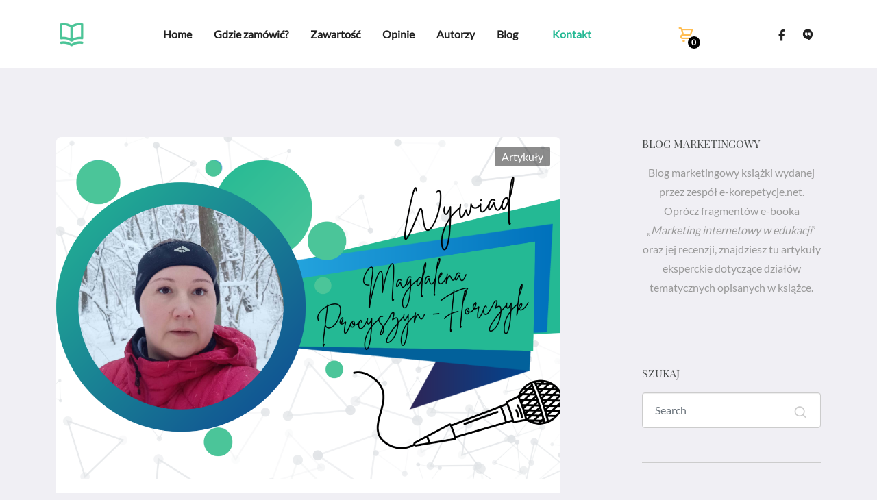

--- FILE ---
content_type: text/html; charset=UTF-8
request_url: https://www.marketing-w-edukacji.pl/wywiady-z-autorami-magdalena-procyszyn-florczyk.html
body_size: 21722
content:


<!DOCTYPE html>
<html dir="ltr" lang="pl-PL" prefix="og: https://ogp.me/ns#">

<head>
    <meta charset="UTF-8">
    <meta name="viewport" content="width=device-width, initial-scale=1.0">
    <link rel="profile" href="http://gmpg.org/xfn/11">
    <link rel="pingback" href="https://www.marketing-w-edukacji.pl/xmlrpc.php">
    <title>Wywiady z autorami – Magdalena Procyszyn-Florczyk - Marketing internetowy w edukacji</title>

		<!-- All in One SEO 4.9.3 - aioseo.com -->
	<meta name="description" content="Zawodowo starszy specjalista ds. marketingu w firmie Infeo. Zajmuje się budowaniem strategii marketingowych produktów oraz reklamą w social media. Uwielbia tworzyć treści na bloga i do newsletterów, które są wartościowe dla odbiorcy, a jednocześnie potrafią sprzedawać. Prywatnie pasjonatka Nordic Walking i fanka kryminałów. Swoją karierę zawodową zaczynałaś od zatrudnienia w call center. Czy to właśnie tam" />
	<meta name="robots" content="max-image-preview:large" />
	<meta name="author" content="Paulina"/>
	<link rel="canonical" href="https://www.marketing-w-edukacji.pl/wywiady-z-autorami-magdalena-procyszyn-florczyk.html" />
	<meta name="generator" content="All in One SEO (AIOSEO) 4.9.3" />
		<meta property="og:locale" content="pl_PL" />
		<meta property="og:site_name" content="Marketing internetowy w edukacji - Jak zarabiać więcej na korepetycjach" />
		<meta property="og:type" content="article" />
		<meta property="og:title" content="Wywiady z autorami – Magdalena Procyszyn-Florczyk - Marketing internetowy w edukacji" />
		<meta property="og:description" content="Zawodowo starszy specjalista ds. marketingu w firmie Infeo. Zajmuje się budowaniem strategii marketingowych produktów oraz reklamą w social media. Uwielbia tworzyć treści na bloga i do newsletterów, które są wartościowe dla odbiorcy, a jednocześnie potrafią sprzedawać. Prywatnie pasjonatka Nordic Walking i fanka kryminałów. Swoją karierę zawodową zaczynałaś od zatrudnienia w call center. Czy to właśnie tam" />
		<meta property="og:url" content="https://www.marketing-w-edukacji.pl/wywiady-z-autorami-magdalena-procyszyn-florczyk.html" />
		<meta property="og:image" content="https://www.marketing-w-edukacji.pl/wp-content/uploads/Magda_wywiad2.png" />
		<meta property="og:image:secure_url" content="https://www.marketing-w-edukacji.pl/wp-content/uploads/Magda_wywiad2.png" />
		<meta property="og:image:width" content="2488" />
		<meta property="og:image:height" content="1433" />
		<meta property="article:published_time" content="2023-01-11T14:50:59+00:00" />
		<meta property="article:modified_time" content="2023-01-12T10:08:17+00:00" />
		<meta property="article:publisher" content="https://www.facebook.com/ekorepetycjenet" />
		<meta name="twitter:card" content="summary" />
		<meta name="twitter:title" content="Wywiady z autorami – Magdalena Procyszyn-Florczyk - Marketing internetowy w edukacji" />
		<meta name="twitter:description" content="Zawodowo starszy specjalista ds. marketingu w firmie Infeo. Zajmuje się budowaniem strategii marketingowych produktów oraz reklamą w social media. Uwielbia tworzyć treści na bloga i do newsletterów, które są wartościowe dla odbiorcy, a jednocześnie potrafią sprzedawać. Prywatnie pasjonatka Nordic Walking i fanka kryminałów. Swoją karierę zawodową zaczynałaś od zatrudnienia w call center. Czy to właśnie tam" />
		<meta name="twitter:image" content="https://www.marketing-w-edukacji.pl/wp-content/uploads/Magda_wywiad2.png" />
		<script type="application/ld+json" class="aioseo-schema">
			{"@context":"https:\/\/schema.org","@graph":[{"@type":"BlogPosting","@id":"https:\/\/www.marketing-w-edukacji.pl\/wywiady-z-autorami-magdalena-procyszyn-florczyk.html#blogposting","name":"Wywiady z autorami \u2013 Magdalena Procyszyn-Florczyk - Marketing internetowy w edukacji","headline":"Wywiady z autorami &#8211; Magdalena Procyszyn-Florczyk","author":{"@id":"https:\/\/www.marketing-w-edukacji.pl\/author\/paulina#author"},"publisher":{"@id":"https:\/\/www.marketing-w-edukacji.pl\/#organization"},"image":{"@type":"ImageObject","url":"https:\/\/www.marketing-w-edukacji.pl\/wp-content\/uploads\/Magda_wywiad2.png","width":2488,"height":1433},"datePublished":"2023-01-11T15:50:59+01:00","dateModified":"2023-01-12T11:08:17+01:00","inLanguage":"pl-PL","mainEntityOfPage":{"@id":"https:\/\/www.marketing-w-edukacji.pl\/wywiady-z-autorami-magdalena-procyszyn-florczyk.html#webpage"},"isPartOf":{"@id":"https:\/\/www.marketing-w-edukacji.pl\/wywiady-z-autorami-magdalena-procyszyn-florczyk.html#webpage"},"articleSection":"Artyku\u0142y"},{"@type":"BreadcrumbList","@id":"https:\/\/www.marketing-w-edukacji.pl\/wywiady-z-autorami-magdalena-procyszyn-florczyk.html#breadcrumblist","itemListElement":[{"@type":"ListItem","@id":"https:\/\/www.marketing-w-edukacji.pl#listItem","position":1,"name":"Home","item":"https:\/\/www.marketing-w-edukacji.pl","nextItem":{"@type":"ListItem","@id":"https:\/\/www.marketing-w-edukacji.pl\/category\/artykuly#listItem","name":"Artyku\u0142y"}},{"@type":"ListItem","@id":"https:\/\/www.marketing-w-edukacji.pl\/category\/artykuly#listItem","position":2,"name":"Artyku\u0142y","item":"https:\/\/www.marketing-w-edukacji.pl\/category\/artykuly","nextItem":{"@type":"ListItem","@id":"https:\/\/www.marketing-w-edukacji.pl\/wywiady-z-autorami-magdalena-procyszyn-florczyk.html#listItem","name":"Wywiady z autorami &#8211; Magdalena Procyszyn-Florczyk"},"previousItem":{"@type":"ListItem","@id":"https:\/\/www.marketing-w-edukacji.pl#listItem","name":"Home"}},{"@type":"ListItem","@id":"https:\/\/www.marketing-w-edukacji.pl\/wywiady-z-autorami-magdalena-procyszyn-florczyk.html#listItem","position":3,"name":"Wywiady z autorami &#8211; Magdalena Procyszyn-Florczyk","previousItem":{"@type":"ListItem","@id":"https:\/\/www.marketing-w-edukacji.pl\/category\/artykuly#listItem","name":"Artyku\u0142y"}}]},{"@type":"Organization","@id":"https:\/\/www.marketing-w-edukacji.pl\/#organization","name":"Infeo","description":"Jak zarabia\u0107 wi\u0119cej na korepetycjach","url":"https:\/\/www.marketing-w-edukacji.pl\/","telephone":"+48513640633","sameAs":["https:\/\/www.facebook.com\/ekorepetycjenet","https:\/\/www.youtube.com\/channel\/UC7jz-rpe3dPNavfZB9MLpAg"]},{"@type":"Person","@id":"https:\/\/www.marketing-w-edukacji.pl\/author\/paulina#author","url":"https:\/\/www.marketing-w-edukacji.pl\/author\/paulina","name":"Paulina","image":{"@type":"ImageObject","@id":"https:\/\/www.marketing-w-edukacji.pl\/wywiady-z-autorami-magdalena-procyszyn-florczyk.html#authorImage","url":"https:\/\/secure.gravatar.com\/avatar\/571031aa8c9d4f0e964cabb92e64d54cd7792639f3e9d49efdb7227eee4f82f0?s=96&d=mm&r=g","width":96,"height":96,"caption":"Paulina"}},{"@type":"WebPage","@id":"https:\/\/www.marketing-w-edukacji.pl\/wywiady-z-autorami-magdalena-procyszyn-florczyk.html#webpage","url":"https:\/\/www.marketing-w-edukacji.pl\/wywiady-z-autorami-magdalena-procyszyn-florczyk.html","name":"Wywiady z autorami \u2013 Magdalena Procyszyn-Florczyk - Marketing internetowy w edukacji","description":"Zawodowo starszy specjalista ds. marketingu w firmie Infeo. Zajmuje si\u0119 budowaniem strategii marketingowych produkt\u00f3w oraz reklam\u0105 w social media. Uwielbia tworzy\u0107 tre\u015bci na bloga i do newsletter\u00f3w, kt\u00f3re s\u0105 warto\u015bciowe dla odbiorcy, a jednocze\u015bnie potrafi\u0105 sprzedawa\u0107. Prywatnie pasjonatka Nordic Walking i fanka krymina\u0142\u00f3w. Swoj\u0105 karier\u0119 zawodow\u0105 zaczyna\u0142a\u015b od zatrudnienia w call center. Czy to w\u0142a\u015bnie tam","inLanguage":"pl-PL","isPartOf":{"@id":"https:\/\/www.marketing-w-edukacji.pl\/#website"},"breadcrumb":{"@id":"https:\/\/www.marketing-w-edukacji.pl\/wywiady-z-autorami-magdalena-procyszyn-florczyk.html#breadcrumblist"},"author":{"@id":"https:\/\/www.marketing-w-edukacji.pl\/author\/paulina#author"},"creator":{"@id":"https:\/\/www.marketing-w-edukacji.pl\/author\/paulina#author"},"image":{"@type":"ImageObject","url":"https:\/\/www.marketing-w-edukacji.pl\/wp-content\/uploads\/Magda_wywiad2.png","@id":"https:\/\/www.marketing-w-edukacji.pl\/wywiady-z-autorami-magdalena-procyszyn-florczyk.html\/#mainImage","width":2488,"height":1433},"primaryImageOfPage":{"@id":"https:\/\/www.marketing-w-edukacji.pl\/wywiady-z-autorami-magdalena-procyszyn-florczyk.html#mainImage"},"datePublished":"2023-01-11T15:50:59+01:00","dateModified":"2023-01-12T11:08:17+01:00"},{"@type":"WebSite","@id":"https:\/\/www.marketing-w-edukacji.pl\/#website","url":"https:\/\/www.marketing-w-edukacji.pl\/","name":"Marketing internetowy w edukacji","description":"Jak zarabia\u0107 wi\u0119cej na korepetycjach","inLanguage":"pl-PL","publisher":{"@id":"https:\/\/www.marketing-w-edukacji.pl\/#organization"}}]}
		</script>
		<!-- All in One SEO -->

<link rel='dns-prefetch' href='//www.googletagmanager.com' />
<link rel='dns-prefetch' href='//www.marketing-w-edukacji.pl' />
<link rel='dns-prefetch' href='//unicons.iconscout.com' />
<link rel="alternate" type="application/rss+xml" title="Marketing internetowy w edukacji &raquo; Kanał z wpisami" href="https://www.marketing-w-edukacji.pl/feed" />
<link rel="alternate" type="application/rss+xml" title="Marketing internetowy w edukacji &raquo; Kanał z komentarzami" href="https://www.marketing-w-edukacji.pl/comments/feed" />
<link rel="alternate" type="application/rss+xml" title="Marketing internetowy w edukacji &raquo; Wywiady z autorami &#8211; Magdalena Procyszyn-Florczyk Kanał z komentarzami" href="https://www.marketing-w-edukacji.pl/wywiady-z-autorami-magdalena-procyszyn-florczyk.html/feed" />
<link rel="alternate" title="oEmbed (JSON)" type="application/json+oembed" href="https://www.marketing-w-edukacji.pl/wp-json/oembed/1.0/embed?url=https%3A%2F%2Fwww.marketing-w-edukacji.pl%2Fwywiady-z-autorami-magdalena-procyszyn-florczyk.html" />
<link rel="alternate" title="oEmbed (XML)" type="text/xml+oembed" href="https://www.marketing-w-edukacji.pl/wp-json/oembed/1.0/embed?url=https%3A%2F%2Fwww.marketing-w-edukacji.pl%2Fwywiady-z-autorami-magdalena-procyszyn-florczyk.html&#038;format=xml" />
<style id='wp-img-auto-sizes-contain-inline-css' type='text/css'>
img:is([sizes=auto i],[sizes^="auto," i]){contain-intrinsic-size:3000px 1500px}
/*# sourceURL=wp-img-auto-sizes-contain-inline-css */
</style>
<style id='wp-emoji-styles-inline-css' type='text/css'>

	img.wp-smiley, img.emoji {
		display: inline !important;
		border: none !important;
		box-shadow: none !important;
		height: 1em !important;
		width: 1em !important;
		margin: 0 0.07em !important;
		vertical-align: -0.1em !important;
		background: none !important;
		padding: 0 !important;
	}
/*# sourceURL=wp-emoji-styles-inline-css */
</style>
<link rel='stylesheet' id='wp-block-library-css' href='https://www.marketing-w-edukacji.pl/wp-includes/css/dist/block-library/style.min.css?ver=6.9' type='text/css' media='all' />
<style id='classic-theme-styles-inline-css' type='text/css'>
/*! This file is auto-generated */
.wp-block-button__link{color:#fff;background-color:#32373c;border-radius:9999px;box-shadow:none;text-decoration:none;padding:calc(.667em + 2px) calc(1.333em + 2px);font-size:1.125em}.wp-block-file__button{background:#32373c;color:#fff;text-decoration:none}
/*# sourceURL=/wp-includes/css/classic-themes.min.css */
</style>
<link rel='stylesheet' id='aioseo/css/src/vue/standalone/blocks/table-of-contents/global.scss-css' href='https://www.marketing-w-edukacji.pl/wp-content/plugins/all-in-one-seo-pack/dist/Lite/assets/css/table-of-contents/global.e90f6d47.css?ver=4.9.3' type='text/css' media='all' />
<style id='global-styles-inline-css' type='text/css'>
:root{--wp--preset--aspect-ratio--square: 1;--wp--preset--aspect-ratio--4-3: 4/3;--wp--preset--aspect-ratio--3-4: 3/4;--wp--preset--aspect-ratio--3-2: 3/2;--wp--preset--aspect-ratio--2-3: 2/3;--wp--preset--aspect-ratio--16-9: 16/9;--wp--preset--aspect-ratio--9-16: 9/16;--wp--preset--color--black: #000000;--wp--preset--color--cyan-bluish-gray: #abb8c3;--wp--preset--color--white: #ffffff;--wp--preset--color--pale-pink: #f78da7;--wp--preset--color--vivid-red: #cf2e2e;--wp--preset--color--luminous-vivid-orange: #ff6900;--wp--preset--color--luminous-vivid-amber: #fcb900;--wp--preset--color--light-green-cyan: #7bdcb5;--wp--preset--color--vivid-green-cyan: #00d084;--wp--preset--color--pale-cyan-blue: #8ed1fc;--wp--preset--color--vivid-cyan-blue: #0693e3;--wp--preset--color--vivid-purple: #9b51e0;--wp--preset--gradient--vivid-cyan-blue-to-vivid-purple: linear-gradient(135deg,rgb(6,147,227) 0%,rgb(155,81,224) 100%);--wp--preset--gradient--light-green-cyan-to-vivid-green-cyan: linear-gradient(135deg,rgb(122,220,180) 0%,rgb(0,208,130) 100%);--wp--preset--gradient--luminous-vivid-amber-to-luminous-vivid-orange: linear-gradient(135deg,rgb(252,185,0) 0%,rgb(255,105,0) 100%);--wp--preset--gradient--luminous-vivid-orange-to-vivid-red: linear-gradient(135deg,rgb(255,105,0) 0%,rgb(207,46,46) 100%);--wp--preset--gradient--very-light-gray-to-cyan-bluish-gray: linear-gradient(135deg,rgb(238,238,238) 0%,rgb(169,184,195) 100%);--wp--preset--gradient--cool-to-warm-spectrum: linear-gradient(135deg,rgb(74,234,220) 0%,rgb(151,120,209) 20%,rgb(207,42,186) 40%,rgb(238,44,130) 60%,rgb(251,105,98) 80%,rgb(254,248,76) 100%);--wp--preset--gradient--blush-light-purple: linear-gradient(135deg,rgb(255,206,236) 0%,rgb(152,150,240) 100%);--wp--preset--gradient--blush-bordeaux: linear-gradient(135deg,rgb(254,205,165) 0%,rgb(254,45,45) 50%,rgb(107,0,62) 100%);--wp--preset--gradient--luminous-dusk: linear-gradient(135deg,rgb(255,203,112) 0%,rgb(199,81,192) 50%,rgb(65,88,208) 100%);--wp--preset--gradient--pale-ocean: linear-gradient(135deg,rgb(255,245,203) 0%,rgb(182,227,212) 50%,rgb(51,167,181) 100%);--wp--preset--gradient--electric-grass: linear-gradient(135deg,rgb(202,248,128) 0%,rgb(113,206,126) 100%);--wp--preset--gradient--midnight: linear-gradient(135deg,rgb(2,3,129) 0%,rgb(40,116,252) 100%);--wp--preset--font-size--small: 13px;--wp--preset--font-size--medium: 20px;--wp--preset--font-size--large: 36px;--wp--preset--font-size--x-large: 42px;--wp--preset--spacing--20: 0.44rem;--wp--preset--spacing--30: 0.67rem;--wp--preset--spacing--40: 1rem;--wp--preset--spacing--50: 1.5rem;--wp--preset--spacing--60: 2.25rem;--wp--preset--spacing--70: 3.38rem;--wp--preset--spacing--80: 5.06rem;--wp--preset--shadow--natural: 6px 6px 9px rgba(0, 0, 0, 0.2);--wp--preset--shadow--deep: 12px 12px 50px rgba(0, 0, 0, 0.4);--wp--preset--shadow--sharp: 6px 6px 0px rgba(0, 0, 0, 0.2);--wp--preset--shadow--outlined: 6px 6px 0px -3px rgb(255, 255, 255), 6px 6px rgb(0, 0, 0);--wp--preset--shadow--crisp: 6px 6px 0px rgb(0, 0, 0);}:where(.is-layout-flex){gap: 0.5em;}:where(.is-layout-grid){gap: 0.5em;}body .is-layout-flex{display: flex;}.is-layout-flex{flex-wrap: wrap;align-items: center;}.is-layout-flex > :is(*, div){margin: 0;}body .is-layout-grid{display: grid;}.is-layout-grid > :is(*, div){margin: 0;}:where(.wp-block-columns.is-layout-flex){gap: 2em;}:where(.wp-block-columns.is-layout-grid){gap: 2em;}:where(.wp-block-post-template.is-layout-flex){gap: 1.25em;}:where(.wp-block-post-template.is-layout-grid){gap: 1.25em;}.has-black-color{color: var(--wp--preset--color--black) !important;}.has-cyan-bluish-gray-color{color: var(--wp--preset--color--cyan-bluish-gray) !important;}.has-white-color{color: var(--wp--preset--color--white) !important;}.has-pale-pink-color{color: var(--wp--preset--color--pale-pink) !important;}.has-vivid-red-color{color: var(--wp--preset--color--vivid-red) !important;}.has-luminous-vivid-orange-color{color: var(--wp--preset--color--luminous-vivid-orange) !important;}.has-luminous-vivid-amber-color{color: var(--wp--preset--color--luminous-vivid-amber) !important;}.has-light-green-cyan-color{color: var(--wp--preset--color--light-green-cyan) !important;}.has-vivid-green-cyan-color{color: var(--wp--preset--color--vivid-green-cyan) !important;}.has-pale-cyan-blue-color{color: var(--wp--preset--color--pale-cyan-blue) !important;}.has-vivid-cyan-blue-color{color: var(--wp--preset--color--vivid-cyan-blue) !important;}.has-vivid-purple-color{color: var(--wp--preset--color--vivid-purple) !important;}.has-black-background-color{background-color: var(--wp--preset--color--black) !important;}.has-cyan-bluish-gray-background-color{background-color: var(--wp--preset--color--cyan-bluish-gray) !important;}.has-white-background-color{background-color: var(--wp--preset--color--white) !important;}.has-pale-pink-background-color{background-color: var(--wp--preset--color--pale-pink) !important;}.has-vivid-red-background-color{background-color: var(--wp--preset--color--vivid-red) !important;}.has-luminous-vivid-orange-background-color{background-color: var(--wp--preset--color--luminous-vivid-orange) !important;}.has-luminous-vivid-amber-background-color{background-color: var(--wp--preset--color--luminous-vivid-amber) !important;}.has-light-green-cyan-background-color{background-color: var(--wp--preset--color--light-green-cyan) !important;}.has-vivid-green-cyan-background-color{background-color: var(--wp--preset--color--vivid-green-cyan) !important;}.has-pale-cyan-blue-background-color{background-color: var(--wp--preset--color--pale-cyan-blue) !important;}.has-vivid-cyan-blue-background-color{background-color: var(--wp--preset--color--vivid-cyan-blue) !important;}.has-vivid-purple-background-color{background-color: var(--wp--preset--color--vivid-purple) !important;}.has-black-border-color{border-color: var(--wp--preset--color--black) !important;}.has-cyan-bluish-gray-border-color{border-color: var(--wp--preset--color--cyan-bluish-gray) !important;}.has-white-border-color{border-color: var(--wp--preset--color--white) !important;}.has-pale-pink-border-color{border-color: var(--wp--preset--color--pale-pink) !important;}.has-vivid-red-border-color{border-color: var(--wp--preset--color--vivid-red) !important;}.has-luminous-vivid-orange-border-color{border-color: var(--wp--preset--color--luminous-vivid-orange) !important;}.has-luminous-vivid-amber-border-color{border-color: var(--wp--preset--color--luminous-vivid-amber) !important;}.has-light-green-cyan-border-color{border-color: var(--wp--preset--color--light-green-cyan) !important;}.has-vivid-green-cyan-border-color{border-color: var(--wp--preset--color--vivid-green-cyan) !important;}.has-pale-cyan-blue-border-color{border-color: var(--wp--preset--color--pale-cyan-blue) !important;}.has-vivid-cyan-blue-border-color{border-color: var(--wp--preset--color--vivid-cyan-blue) !important;}.has-vivid-purple-border-color{border-color: var(--wp--preset--color--vivid-purple) !important;}.has-vivid-cyan-blue-to-vivid-purple-gradient-background{background: var(--wp--preset--gradient--vivid-cyan-blue-to-vivid-purple) !important;}.has-light-green-cyan-to-vivid-green-cyan-gradient-background{background: var(--wp--preset--gradient--light-green-cyan-to-vivid-green-cyan) !important;}.has-luminous-vivid-amber-to-luminous-vivid-orange-gradient-background{background: var(--wp--preset--gradient--luminous-vivid-amber-to-luminous-vivid-orange) !important;}.has-luminous-vivid-orange-to-vivid-red-gradient-background{background: var(--wp--preset--gradient--luminous-vivid-orange-to-vivid-red) !important;}.has-very-light-gray-to-cyan-bluish-gray-gradient-background{background: var(--wp--preset--gradient--very-light-gray-to-cyan-bluish-gray) !important;}.has-cool-to-warm-spectrum-gradient-background{background: var(--wp--preset--gradient--cool-to-warm-spectrum) !important;}.has-blush-light-purple-gradient-background{background: var(--wp--preset--gradient--blush-light-purple) !important;}.has-blush-bordeaux-gradient-background{background: var(--wp--preset--gradient--blush-bordeaux) !important;}.has-luminous-dusk-gradient-background{background: var(--wp--preset--gradient--luminous-dusk) !important;}.has-pale-ocean-gradient-background{background: var(--wp--preset--gradient--pale-ocean) !important;}.has-electric-grass-gradient-background{background: var(--wp--preset--gradient--electric-grass) !important;}.has-midnight-gradient-background{background: var(--wp--preset--gradient--midnight) !important;}.has-small-font-size{font-size: var(--wp--preset--font-size--small) !important;}.has-medium-font-size{font-size: var(--wp--preset--font-size--medium) !important;}.has-large-font-size{font-size: var(--wp--preset--font-size--large) !important;}.has-x-large-font-size{font-size: var(--wp--preset--font-size--x-large) !important;}
:where(.wp-block-post-template.is-layout-flex){gap: 1.25em;}:where(.wp-block-post-template.is-layout-grid){gap: 1.25em;}
:where(.wp-block-term-template.is-layout-flex){gap: 1.25em;}:where(.wp-block-term-template.is-layout-grid){gap: 1.25em;}
:where(.wp-block-columns.is-layout-flex){gap: 2em;}:where(.wp-block-columns.is-layout-grid){gap: 2em;}
:root :where(.wp-block-pullquote){font-size: 1.5em;line-height: 1.6;}
/*# sourceURL=global-styles-inline-css */
</style>
<style id='woocommerce-inline-inline-css' type='text/css'>
.woocommerce form .form-row .required { visibility: visible; }
/*# sourceURL=woocommerce-inline-inline-css */
</style>
<link rel='stylesheet' id='flatbook-style-css' href='https://www.marketing-w-edukacji.pl/wp-content/themes/flatbook/style.css' type='text/css' media='all' />
<link rel='stylesheet' id='flatbook-bootstrap-style-css' href='https://www.marketing-w-edukacji.pl/wp-content/themes/flatbook//assets/css/vendor/bootstrap/bootstrap.css' type='text/css' media='all' />
<link rel='stylesheet' id='flatbook_main_style-css' href='https://www.marketing-w-edukacji.pl/wp-content/themes/flatbook//assets/css/flatbook.css?ver=695' type='text/css' media='all' />
<link rel='stylesheet' id='flatbook_woocommerce_style-css' href='https://www.marketing-w-edukacji.pl/wp-content/themes/flatbook//assets/css/flatbook-woocommerce.css?ver=3294' type='text/css' media='all' />
<link rel='stylesheet' id='uniicons-css' href='https://unicons.iconscout.com/release/v3.0.1/css/line.css?ver=6.9' type='text/css' media='all' />
<script type="text/javascript" id="woocommerce-google-analytics-integration-gtag-js-after">
/* <![CDATA[ */
/* Google Analytics for WooCommerce (gtag.js) */
					window.dataLayer = window.dataLayer || [];
					function gtag(){dataLayer.push(arguments);}
					// Set up default consent state.
					for ( const mode of [{"analytics_storage":"denied","ad_storage":"denied","ad_user_data":"denied","ad_personalization":"denied","region":["AT","BE","BG","HR","CY","CZ","DK","EE","FI","FR","DE","GR","HU","IS","IE","IT","LV","LI","LT","LU","MT","NL","NO","PL","PT","RO","SK","SI","ES","SE","GB","CH"]}] || [] ) {
						gtag( "consent", "default", { "wait_for_update": 500, ...mode } );
					}
					gtag("js", new Date());
					gtag("set", "developer_id.dOGY3NW", true);
					gtag("config", "G-BKHMD9MXZT", {"track_404":true,"allow_google_signals":true,"logged_in":false,"linker":{"domains":[],"allow_incoming":false},"custom_map":{"dimension1":"logged_in"}});
//# sourceURL=woocommerce-google-analytics-integration-gtag-js-after
/* ]]> */
</script>
<script type="text/javascript" src="https://www.marketing-w-edukacji.pl/wp-includes/js/jquery/jquery.min.js?ver=3.7.1" id="jquery-core-js"></script>
<script type="text/javascript" src="https://www.marketing-w-edukacji.pl/wp-includes/js/jquery/jquery-migrate.min.js?ver=3.4.1" id="jquery-migrate-js"></script>
<script type="text/javascript" src="https://www.marketing-w-edukacji.pl/wp-content/plugins/woocommerce/assets/js/jquery-blockui/jquery.blockUI.min.js?ver=2.7.0-wc.10.4.3" id="wc-jquery-blockui-js" defer="defer" data-wp-strategy="defer"></script>
<script type="text/javascript" id="wc-add-to-cart-js-extra">
/* <![CDATA[ */
var wc_add_to_cart_params = {"ajax_url":"/wp-admin/admin-ajax.php","wc_ajax_url":"/?wc-ajax=%%endpoint%%","i18n_view_cart":"Zobacz koszyk","cart_url":"https://www.marketing-w-edukacji.pl/koszyk","is_cart":"","cart_redirect_after_add":"yes"};
//# sourceURL=wc-add-to-cart-js-extra
/* ]]> */
</script>
<script type="text/javascript" src="https://www.marketing-w-edukacji.pl/wp-content/plugins/woocommerce/assets/js/frontend/add-to-cart.min.js?ver=10.4.3" id="wc-add-to-cart-js" defer="defer" data-wp-strategy="defer"></script>
<script type="text/javascript" src="https://www.marketing-w-edukacji.pl/wp-content/plugins/woocommerce/assets/js/js-cookie/js.cookie.min.js?ver=2.1.4-wc.10.4.3" id="wc-js-cookie-js" defer="defer" data-wp-strategy="defer"></script>
<script type="text/javascript" id="woocommerce-js-extra">
/* <![CDATA[ */
var woocommerce_params = {"ajax_url":"/wp-admin/admin-ajax.php","wc_ajax_url":"/?wc-ajax=%%endpoint%%","i18n_password_show":"Poka\u017c has\u0142o","i18n_password_hide":"Ukryj has\u0142o"};
//# sourceURL=woocommerce-js-extra
/* ]]> */
</script>
<script type="text/javascript" src="https://www.marketing-w-edukacji.pl/wp-content/plugins/woocommerce/assets/js/frontend/woocommerce.min.js?ver=10.4.3" id="woocommerce-js" defer="defer" data-wp-strategy="defer"></script>
<link rel="https://api.w.org/" href="https://www.marketing-w-edukacji.pl/wp-json/" /><link rel="alternate" title="JSON" type="application/json" href="https://www.marketing-w-edukacji.pl/wp-json/wp/v2/posts/2270" /><link rel="EditURI" type="application/rsd+xml" title="RSD" href="https://www.marketing-w-edukacji.pl/xmlrpc.php?rsd" />
<meta name="generator" content="WordPress 6.9" />
<meta name="generator" content="WooCommerce 10.4.3" />
<link rel='shortlink' href='https://www.marketing-w-edukacji.pl/?p=2270' />
	<noscript><style>.woocommerce-product-gallery{ opacity: 1 !important; }</style></noscript>
	<meta name="generator" content="Elementor 3.34.1; features: additional_custom_breakpoints; settings: css_print_method-external, google_font-enabled, font_display-auto">
			<style>
				.e-con.e-parent:nth-of-type(n+4):not(.e-lazyloaded):not(.e-no-lazyload),
				.e-con.e-parent:nth-of-type(n+4):not(.e-lazyloaded):not(.e-no-lazyload) * {
					background-image: none !important;
				}
				@media screen and (max-height: 1024px) {
					.e-con.e-parent:nth-of-type(n+3):not(.e-lazyloaded):not(.e-no-lazyload),
					.e-con.e-parent:nth-of-type(n+3):not(.e-lazyloaded):not(.e-no-lazyload) * {
						background-image: none !important;
					}
				}
				@media screen and (max-height: 640px) {
					.e-con.e-parent:nth-of-type(n+2):not(.e-lazyloaded):not(.e-no-lazyload),
					.e-con.e-parent:nth-of-type(n+2):not(.e-lazyloaded):not(.e-no-lazyload) * {
						background-image: none !important;
					}
				}
			</style>
			<link rel="icon" href="https://www.marketing-w-edukacji.pl/wp-content/uploads/cropped-ikona-ksiazka-32x32.png" sizes="32x32" />
<link rel="icon" href="https://www.marketing-w-edukacji.pl/wp-content/uploads/cropped-ikona-ksiazka-192x192.png" sizes="192x192" />
<link rel="apple-touch-icon" href="https://www.marketing-w-edukacji.pl/wp-content/uploads/cropped-ikona-ksiazka-180x180.png" />
<meta name="msapplication-TileImage" content="https://www.marketing-w-edukacji.pl/wp-content/uploads/cropped-ikona-ksiazka-270x270.png" />
<style id="kirki-inline-styles">body, .elementor-counter div.elementor-counter-title, .samples .sample-tabs .nav-link{font-family:Lato;font-size:16px;font-weight:400;}h1, h2, h3, h4, h5, h6, .h1, .h2, .h3, .h4, .h5, .h6, .elementor-heading-title, .btn, .wp-block-button__link, .wpcf7-submit, .elementor-button{font-family:Playfair Display SC;font-weight:400;}h1, .h1{font-size:46px;}h2, .h2{font-size:36px;}h3, .h3{font-size:24px;}h4, .h4{font-size:20px;}h5, .h5, h6, .h6{font-size:16px;}.elementor-counter-number-wrapper, .elementor-icon.elementor-divider__element, p a, .footer-widgets ul li i, .elementor-icon, .elementor-icon-list-icon i, .elementor-1794 .elementor-element.elementor-element-2772a89 .elementor-social-icon i, a, .paginate .nav-links a, .post-metas a:hover, .post-metas a:focus, .author-box .author-name:hover, .wc-tabs .active a, .single-product .woocommerce-tabs .wc-tabs li a:hover, .is-active a, .products .product .product_category_title a:hover, .woocommerce:not(body) .product .product_category_title a:hover, .product-category a:hover .woocommerce-loop-category__title, .single-product .stars.selected a.active:before, .single-product .stars.selected a:not(.active):before, .single-product .stars:hover a:before, .single-product .woocommerce-tabs .wc-tabs li.active a, .woocommerce-pagination .page-numbers li a, .menu>li>.dropdown-menu a:hover, .menu>li>.dropdown-menu a:focus{color:#24b994;}.button, .btn, .submit, .wp-block-button__link, .wpcf7-submit, .elementor-button, .primary-bg, .tag-link, .tag-cloud-link, .paginate .nav-links .current, .overview-image-link, .current, .widget_price_filter .ui-slider-range, .single-product .quantity button:hover, .product .woocommerce-loop-product__link{background-color:#24b994;}.blog-post.sticky, .wp-block-quote, .single-product .quantity button:hover{border-color:#24b994;}a:hover{color:#4bc599;}.btn:hover, .wp-block-button__link:hover, .submit:hover, .wpcf7-submit:hover, .elementor-button:hover, .tag-link:hover, .tag-cloud-link:hover, .button:hover{background-color:#4bc599;}body, main{background-color:#f0f0f0;}body{color:#999999;}b, strong{color:#777777;}h1, h2, h3, h4, h5, h6, .h1, .h2, .h3, .h4, .h5, .h6{color:#212120;}.loader-bg{background-color:#ffffff;}.loader-circle{border-top-color:#ffaf2a;border-right-color:#ffaf2a;border-bottom-color:#ffaf2a;}.loader-bars span, .loader-dots span{background-color:#ffaf2a !important;}.loader-squares .square{background-color:#ffaf2a;}.loader-gems div{background-color:#ffaf2a;}.loader-waves:before, .loader-waves:after{border-color:#ffaf2a;}#navbar{height:100px;}.html-margin-top{margin-top:100px;}#navbar .navbar-collapse{top:100px;}#navbar .nav-link{font-size:16px;}.logo{width:45px;}.nav-btn .navbar-nav li:last-child > a{background-color:#ffffff;color:#24b994;-webkit-border-radius:3px;-moz-border-radius:3px;border-radius:3px;}#navbar, .menu .navbar-collapse{background-color:#ffffff;}.menu > li > a, .navbar .socials a, .menu > li > a:focus{color:#212121;}.menu > li > a:hover, .navbar .socials a:hover{color:#ffaf2a;}.hamburger span{background:#ffffff;}.nav-btn .navbar-nav li:last-child > a:hover{background-color:#FFFFFF;}#header{height:80px;background:#b7b7b7;background-color:#b7b7b7;-webkit-background-size:contain;-moz-background-size:contain;-ms-background-size:contain;-o-background-size:contain;background-size:contain;}.page-header h1{font-size:30px;}.header-title, .header-description{text-align:left;}#topbar{background-color:#24b994;}#topbar p{color:#999999;}#header h1{color:#FFFFFF;}.header-description{color:rgba(255, 255, 255, 0.7);}#footer-copyright p{font-size:16px;color:#6a6a6a;}#footer-copyright{background-color:#212120;}#footer-copyright .socials li a{color:#6a6a6a;}.blog-post .entry-header img{height:330px;}.single .blog-post .entry-header img{height:500px;}.blog main{background-color:#F0EFF4;}.single-post{background-color:#F0EFF4;}.woocommerce-breadcrumb{display:none;}.product .product_category_title{display:none;}.product .itsnew.onsale{display:none;}.product .woocommerce-loop-product__link img:hover{-webkit-transform:scale(1.1);-moz-transform:scale(1.1);-ms-transform:scale(1.1);-o-transform:scale(1.1);transform:scale(1.1);}.single-product .woocommerce-product-gallery__trigger{display:none;}.single-product .entry-summary .product_meta{display:none;}#tab-title-related_products{display:none;}.products .product img{height:270px;}.single-product .product .woocommerce-product-gallery img{height:700px;}.woocommerce-product-gallery .flex-direction-nav{height:700px;}.related .product img{height:300px;}.woocommerce-additional-fields{display:none;}.woocommerce-shop main.section{background-color:#FFFFFF;}.single-product main.section{background-color:#F0F0F0;}.woocommerce-checkout main.section{background-color:#F0F0F0;}.product .price{color:#ffaf2a;}.woo-menu-cart-wrap .woo-menu-cart{color:#ffaf2a;}.basket-item-count{background-color:rgba(0,0,0,0.7);}.products .product .onsale:not(.itsnew){background-color:#000000;}@media (max-width: 1025px){#navbar{height:80px;}.html-margin-top{margin-top:80px;}#navbar .navbar-collapse{top:80px;}}@media (min-width: 992px){#navbar .nav-link{padding-left:16px;padding-right:16px;}.nav-btn .navbar-nav li:last-child > a{margin-left:16px;}}/* latin-ext */
@font-face {
  font-family: 'Lato';
  font-style: normal;
  font-weight: 400;
  font-display: swap;
  src: url(https://www.marketing-w-edukacji.pl/wp-content/fonts/lato/S6uyw4BMUTPHjxAwXjeu.woff2) format('woff2');
  unicode-range: U+0100-02BA, U+02BD-02C5, U+02C7-02CC, U+02CE-02D7, U+02DD-02FF, U+0304, U+0308, U+0329, U+1D00-1DBF, U+1E00-1E9F, U+1EF2-1EFF, U+2020, U+20A0-20AB, U+20AD-20C0, U+2113, U+2C60-2C7F, U+A720-A7FF;
}
/* latin */
@font-face {
  font-family: 'Lato';
  font-style: normal;
  font-weight: 400;
  font-display: swap;
  src: url(https://www.marketing-w-edukacji.pl/wp-content/fonts/lato/S6uyw4BMUTPHjx4wXg.woff2) format('woff2');
  unicode-range: U+0000-00FF, U+0131, U+0152-0153, U+02BB-02BC, U+02C6, U+02DA, U+02DC, U+0304, U+0308, U+0329, U+2000-206F, U+20AC, U+2122, U+2191, U+2193, U+2212, U+2215, U+FEFF, U+FFFD;
}/* cyrillic */
@font-face {
  font-family: 'Playfair Display SC';
  font-style: normal;
  font-weight: 400;
  font-display: swap;
  src: url(https://www.marketing-w-edukacji.pl/wp-content/fonts/playfair-display-sc/ke85OhoaMkR6-hSn7kbHVoFf7ZfgMPr_lb0MEPM2.woff2) format('woff2');
  unicode-range: U+0301, U+0400-045F, U+0490-0491, U+04B0-04B1, U+2116;
}
/* vietnamese */
@font-face {
  font-family: 'Playfair Display SC';
  font-style: normal;
  font-weight: 400;
  font-display: swap;
  src: url(https://www.marketing-w-edukacji.pl/wp-content/fonts/playfair-display-sc/ke85OhoaMkR6-hSn7kbHVoFf7ZfgMPr_lbYMEPM2.woff2) format('woff2');
  unicode-range: U+0102-0103, U+0110-0111, U+0128-0129, U+0168-0169, U+01A0-01A1, U+01AF-01B0, U+0300-0301, U+0303-0304, U+0308-0309, U+0323, U+0329, U+1EA0-1EF9, U+20AB;
}
/* latin-ext */
@font-face {
  font-family: 'Playfair Display SC';
  font-style: normal;
  font-weight: 400;
  font-display: swap;
  src: url(https://www.marketing-w-edukacji.pl/wp-content/fonts/playfair-display-sc/ke85OhoaMkR6-hSn7kbHVoFf7ZfgMPr_lbcMEPM2.woff2) format('woff2');
  unicode-range: U+0100-02BA, U+02BD-02C5, U+02C7-02CC, U+02CE-02D7, U+02DD-02FF, U+0304, U+0308, U+0329, U+1D00-1DBF, U+1E00-1E9F, U+1EF2-1EFF, U+2020, U+20A0-20AB, U+20AD-20C0, U+2113, U+2C60-2C7F, U+A720-A7FF;
}
/* latin */
@font-face {
  font-family: 'Playfair Display SC';
  font-style: normal;
  font-weight: 400;
  font-display: swap;
  src: url(https://www.marketing-w-edukacji.pl/wp-content/fonts/playfair-display-sc/ke85OhoaMkR6-hSn7kbHVoFf7ZfgMPr_lbkMEA.woff2) format('woff2');
  unicode-range: U+0000-00FF, U+0131, U+0152-0153, U+02BB-02BC, U+02C6, U+02DA, U+02DC, U+0304, U+0308, U+0329, U+2000-206F, U+20AC, U+2122, U+2191, U+2193, U+2212, U+2215, U+FEFF, U+FFFD;
}/* cyrillic-ext */
@font-face {
  font-family: 'Roboto';
  font-style: normal;
  font-weight: 400;
  font-stretch: 100%;
  font-display: swap;
  src: url(https://www.marketing-w-edukacji.pl/wp-content/fonts/roboto/KFOMCnqEu92Fr1ME7kSn66aGLdTylUAMQXC89YmC2DPNWubEbVmZiArmlw.woff2) format('woff2');
  unicode-range: U+0460-052F, U+1C80-1C8A, U+20B4, U+2DE0-2DFF, U+A640-A69F, U+FE2E-FE2F;
}
/* cyrillic */
@font-face {
  font-family: 'Roboto';
  font-style: normal;
  font-weight: 400;
  font-stretch: 100%;
  font-display: swap;
  src: url(https://www.marketing-w-edukacji.pl/wp-content/fonts/roboto/KFOMCnqEu92Fr1ME7kSn66aGLdTylUAMQXC89YmC2DPNWubEbVmQiArmlw.woff2) format('woff2');
  unicode-range: U+0301, U+0400-045F, U+0490-0491, U+04B0-04B1, U+2116;
}
/* greek-ext */
@font-face {
  font-family: 'Roboto';
  font-style: normal;
  font-weight: 400;
  font-stretch: 100%;
  font-display: swap;
  src: url(https://www.marketing-w-edukacji.pl/wp-content/fonts/roboto/KFOMCnqEu92Fr1ME7kSn66aGLdTylUAMQXC89YmC2DPNWubEbVmYiArmlw.woff2) format('woff2');
  unicode-range: U+1F00-1FFF;
}
/* greek */
@font-face {
  font-family: 'Roboto';
  font-style: normal;
  font-weight: 400;
  font-stretch: 100%;
  font-display: swap;
  src: url(https://www.marketing-w-edukacji.pl/wp-content/fonts/roboto/KFOMCnqEu92Fr1ME7kSn66aGLdTylUAMQXC89YmC2DPNWubEbVmXiArmlw.woff2) format('woff2');
  unicode-range: U+0370-0377, U+037A-037F, U+0384-038A, U+038C, U+038E-03A1, U+03A3-03FF;
}
/* math */
@font-face {
  font-family: 'Roboto';
  font-style: normal;
  font-weight: 400;
  font-stretch: 100%;
  font-display: swap;
  src: url(https://www.marketing-w-edukacji.pl/wp-content/fonts/roboto/KFOMCnqEu92Fr1ME7kSn66aGLdTylUAMQXC89YmC2DPNWubEbVnoiArmlw.woff2) format('woff2');
  unicode-range: U+0302-0303, U+0305, U+0307-0308, U+0310, U+0312, U+0315, U+031A, U+0326-0327, U+032C, U+032F-0330, U+0332-0333, U+0338, U+033A, U+0346, U+034D, U+0391-03A1, U+03A3-03A9, U+03B1-03C9, U+03D1, U+03D5-03D6, U+03F0-03F1, U+03F4-03F5, U+2016-2017, U+2034-2038, U+203C, U+2040, U+2043, U+2047, U+2050, U+2057, U+205F, U+2070-2071, U+2074-208E, U+2090-209C, U+20D0-20DC, U+20E1, U+20E5-20EF, U+2100-2112, U+2114-2115, U+2117-2121, U+2123-214F, U+2190, U+2192, U+2194-21AE, U+21B0-21E5, U+21F1-21F2, U+21F4-2211, U+2213-2214, U+2216-22FF, U+2308-230B, U+2310, U+2319, U+231C-2321, U+2336-237A, U+237C, U+2395, U+239B-23B7, U+23D0, U+23DC-23E1, U+2474-2475, U+25AF, U+25B3, U+25B7, U+25BD, U+25C1, U+25CA, U+25CC, U+25FB, U+266D-266F, U+27C0-27FF, U+2900-2AFF, U+2B0E-2B11, U+2B30-2B4C, U+2BFE, U+3030, U+FF5B, U+FF5D, U+1D400-1D7FF, U+1EE00-1EEFF;
}
/* symbols */
@font-face {
  font-family: 'Roboto';
  font-style: normal;
  font-weight: 400;
  font-stretch: 100%;
  font-display: swap;
  src: url(https://www.marketing-w-edukacji.pl/wp-content/fonts/roboto/KFOMCnqEu92Fr1ME7kSn66aGLdTylUAMQXC89YmC2DPNWubEbVn6iArmlw.woff2) format('woff2');
  unicode-range: U+0001-000C, U+000E-001F, U+007F-009F, U+20DD-20E0, U+20E2-20E4, U+2150-218F, U+2190, U+2192, U+2194-2199, U+21AF, U+21E6-21F0, U+21F3, U+2218-2219, U+2299, U+22C4-22C6, U+2300-243F, U+2440-244A, U+2460-24FF, U+25A0-27BF, U+2800-28FF, U+2921-2922, U+2981, U+29BF, U+29EB, U+2B00-2BFF, U+4DC0-4DFF, U+FFF9-FFFB, U+10140-1018E, U+10190-1019C, U+101A0, U+101D0-101FD, U+102E0-102FB, U+10E60-10E7E, U+1D2C0-1D2D3, U+1D2E0-1D37F, U+1F000-1F0FF, U+1F100-1F1AD, U+1F1E6-1F1FF, U+1F30D-1F30F, U+1F315, U+1F31C, U+1F31E, U+1F320-1F32C, U+1F336, U+1F378, U+1F37D, U+1F382, U+1F393-1F39F, U+1F3A7-1F3A8, U+1F3AC-1F3AF, U+1F3C2, U+1F3C4-1F3C6, U+1F3CA-1F3CE, U+1F3D4-1F3E0, U+1F3ED, U+1F3F1-1F3F3, U+1F3F5-1F3F7, U+1F408, U+1F415, U+1F41F, U+1F426, U+1F43F, U+1F441-1F442, U+1F444, U+1F446-1F449, U+1F44C-1F44E, U+1F453, U+1F46A, U+1F47D, U+1F4A3, U+1F4B0, U+1F4B3, U+1F4B9, U+1F4BB, U+1F4BF, U+1F4C8-1F4CB, U+1F4D6, U+1F4DA, U+1F4DF, U+1F4E3-1F4E6, U+1F4EA-1F4ED, U+1F4F7, U+1F4F9-1F4FB, U+1F4FD-1F4FE, U+1F503, U+1F507-1F50B, U+1F50D, U+1F512-1F513, U+1F53E-1F54A, U+1F54F-1F5FA, U+1F610, U+1F650-1F67F, U+1F687, U+1F68D, U+1F691, U+1F694, U+1F698, U+1F6AD, U+1F6B2, U+1F6B9-1F6BA, U+1F6BC, U+1F6C6-1F6CF, U+1F6D3-1F6D7, U+1F6E0-1F6EA, U+1F6F0-1F6F3, U+1F6F7-1F6FC, U+1F700-1F7FF, U+1F800-1F80B, U+1F810-1F847, U+1F850-1F859, U+1F860-1F887, U+1F890-1F8AD, U+1F8B0-1F8BB, U+1F8C0-1F8C1, U+1F900-1F90B, U+1F93B, U+1F946, U+1F984, U+1F996, U+1F9E9, U+1FA00-1FA6F, U+1FA70-1FA7C, U+1FA80-1FA89, U+1FA8F-1FAC6, U+1FACE-1FADC, U+1FADF-1FAE9, U+1FAF0-1FAF8, U+1FB00-1FBFF;
}
/* vietnamese */
@font-face {
  font-family: 'Roboto';
  font-style: normal;
  font-weight: 400;
  font-stretch: 100%;
  font-display: swap;
  src: url(https://www.marketing-w-edukacji.pl/wp-content/fonts/roboto/KFOMCnqEu92Fr1ME7kSn66aGLdTylUAMQXC89YmC2DPNWubEbVmbiArmlw.woff2) format('woff2');
  unicode-range: U+0102-0103, U+0110-0111, U+0128-0129, U+0168-0169, U+01A0-01A1, U+01AF-01B0, U+0300-0301, U+0303-0304, U+0308-0309, U+0323, U+0329, U+1EA0-1EF9, U+20AB;
}
/* latin-ext */
@font-face {
  font-family: 'Roboto';
  font-style: normal;
  font-weight: 400;
  font-stretch: 100%;
  font-display: swap;
  src: url(https://www.marketing-w-edukacji.pl/wp-content/fonts/roboto/KFOMCnqEu92Fr1ME7kSn66aGLdTylUAMQXC89YmC2DPNWubEbVmaiArmlw.woff2) format('woff2');
  unicode-range: U+0100-02BA, U+02BD-02C5, U+02C7-02CC, U+02CE-02D7, U+02DD-02FF, U+0304, U+0308, U+0329, U+1D00-1DBF, U+1E00-1E9F, U+1EF2-1EFF, U+2020, U+20A0-20AB, U+20AD-20C0, U+2113, U+2C60-2C7F, U+A720-A7FF;
}
/* latin */
@font-face {
  font-family: 'Roboto';
  font-style: normal;
  font-weight: 400;
  font-stretch: 100%;
  font-display: swap;
  src: url(https://www.marketing-w-edukacji.pl/wp-content/fonts/roboto/KFOMCnqEu92Fr1ME7kSn66aGLdTylUAMQXC89YmC2DPNWubEbVmUiAo.woff2) format('woff2');
  unicode-range: U+0000-00FF, U+0131, U+0152-0153, U+02BB-02BC, U+02C6, U+02DA, U+02DC, U+0304, U+0308, U+0329, U+2000-206F, U+20AC, U+2122, U+2191, U+2193, U+2212, U+2215, U+FEFF, U+FFFD;
}/* latin-ext */
@font-face {
  font-family: 'Lato';
  font-style: normal;
  font-weight: 400;
  font-display: swap;
  src: url(https://www.marketing-w-edukacji.pl/wp-content/fonts/lato/S6uyw4BMUTPHjxAwXjeu.woff2) format('woff2');
  unicode-range: U+0100-02BA, U+02BD-02C5, U+02C7-02CC, U+02CE-02D7, U+02DD-02FF, U+0304, U+0308, U+0329, U+1D00-1DBF, U+1E00-1E9F, U+1EF2-1EFF, U+2020, U+20A0-20AB, U+20AD-20C0, U+2113, U+2C60-2C7F, U+A720-A7FF;
}
/* latin */
@font-face {
  font-family: 'Lato';
  font-style: normal;
  font-weight: 400;
  font-display: swap;
  src: url(https://www.marketing-w-edukacji.pl/wp-content/fonts/lato/S6uyw4BMUTPHjx4wXg.woff2) format('woff2');
  unicode-range: U+0000-00FF, U+0131, U+0152-0153, U+02BB-02BC, U+02C6, U+02DA, U+02DC, U+0304, U+0308, U+0329, U+2000-206F, U+20AC, U+2122, U+2191, U+2193, U+2212, U+2215, U+FEFF, U+FFFD;
}/* cyrillic */
@font-face {
  font-family: 'Playfair Display SC';
  font-style: normal;
  font-weight: 400;
  font-display: swap;
  src: url(https://www.marketing-w-edukacji.pl/wp-content/fonts/playfair-display-sc/ke85OhoaMkR6-hSn7kbHVoFf7ZfgMPr_lb0MEPM2.woff2) format('woff2');
  unicode-range: U+0301, U+0400-045F, U+0490-0491, U+04B0-04B1, U+2116;
}
/* vietnamese */
@font-face {
  font-family: 'Playfair Display SC';
  font-style: normal;
  font-weight: 400;
  font-display: swap;
  src: url(https://www.marketing-w-edukacji.pl/wp-content/fonts/playfair-display-sc/ke85OhoaMkR6-hSn7kbHVoFf7ZfgMPr_lbYMEPM2.woff2) format('woff2');
  unicode-range: U+0102-0103, U+0110-0111, U+0128-0129, U+0168-0169, U+01A0-01A1, U+01AF-01B0, U+0300-0301, U+0303-0304, U+0308-0309, U+0323, U+0329, U+1EA0-1EF9, U+20AB;
}
/* latin-ext */
@font-face {
  font-family: 'Playfair Display SC';
  font-style: normal;
  font-weight: 400;
  font-display: swap;
  src: url(https://www.marketing-w-edukacji.pl/wp-content/fonts/playfair-display-sc/ke85OhoaMkR6-hSn7kbHVoFf7ZfgMPr_lbcMEPM2.woff2) format('woff2');
  unicode-range: U+0100-02BA, U+02BD-02C5, U+02C7-02CC, U+02CE-02D7, U+02DD-02FF, U+0304, U+0308, U+0329, U+1D00-1DBF, U+1E00-1E9F, U+1EF2-1EFF, U+2020, U+20A0-20AB, U+20AD-20C0, U+2113, U+2C60-2C7F, U+A720-A7FF;
}
/* latin */
@font-face {
  font-family: 'Playfair Display SC';
  font-style: normal;
  font-weight: 400;
  font-display: swap;
  src: url(https://www.marketing-w-edukacji.pl/wp-content/fonts/playfair-display-sc/ke85OhoaMkR6-hSn7kbHVoFf7ZfgMPr_lbkMEA.woff2) format('woff2');
  unicode-range: U+0000-00FF, U+0131, U+0152-0153, U+02BB-02BC, U+02C6, U+02DA, U+02DC, U+0304, U+0308, U+0329, U+2000-206F, U+20AC, U+2122, U+2191, U+2193, U+2212, U+2215, U+FEFF, U+FFFD;
}/* cyrillic-ext */
@font-face {
  font-family: 'Roboto';
  font-style: normal;
  font-weight: 400;
  font-stretch: 100%;
  font-display: swap;
  src: url(https://www.marketing-w-edukacji.pl/wp-content/fonts/roboto/KFOMCnqEu92Fr1ME7kSn66aGLdTylUAMQXC89YmC2DPNWubEbVmZiArmlw.woff2) format('woff2');
  unicode-range: U+0460-052F, U+1C80-1C8A, U+20B4, U+2DE0-2DFF, U+A640-A69F, U+FE2E-FE2F;
}
/* cyrillic */
@font-face {
  font-family: 'Roboto';
  font-style: normal;
  font-weight: 400;
  font-stretch: 100%;
  font-display: swap;
  src: url(https://www.marketing-w-edukacji.pl/wp-content/fonts/roboto/KFOMCnqEu92Fr1ME7kSn66aGLdTylUAMQXC89YmC2DPNWubEbVmQiArmlw.woff2) format('woff2');
  unicode-range: U+0301, U+0400-045F, U+0490-0491, U+04B0-04B1, U+2116;
}
/* greek-ext */
@font-face {
  font-family: 'Roboto';
  font-style: normal;
  font-weight: 400;
  font-stretch: 100%;
  font-display: swap;
  src: url(https://www.marketing-w-edukacji.pl/wp-content/fonts/roboto/KFOMCnqEu92Fr1ME7kSn66aGLdTylUAMQXC89YmC2DPNWubEbVmYiArmlw.woff2) format('woff2');
  unicode-range: U+1F00-1FFF;
}
/* greek */
@font-face {
  font-family: 'Roboto';
  font-style: normal;
  font-weight: 400;
  font-stretch: 100%;
  font-display: swap;
  src: url(https://www.marketing-w-edukacji.pl/wp-content/fonts/roboto/KFOMCnqEu92Fr1ME7kSn66aGLdTylUAMQXC89YmC2DPNWubEbVmXiArmlw.woff2) format('woff2');
  unicode-range: U+0370-0377, U+037A-037F, U+0384-038A, U+038C, U+038E-03A1, U+03A3-03FF;
}
/* math */
@font-face {
  font-family: 'Roboto';
  font-style: normal;
  font-weight: 400;
  font-stretch: 100%;
  font-display: swap;
  src: url(https://www.marketing-w-edukacji.pl/wp-content/fonts/roboto/KFOMCnqEu92Fr1ME7kSn66aGLdTylUAMQXC89YmC2DPNWubEbVnoiArmlw.woff2) format('woff2');
  unicode-range: U+0302-0303, U+0305, U+0307-0308, U+0310, U+0312, U+0315, U+031A, U+0326-0327, U+032C, U+032F-0330, U+0332-0333, U+0338, U+033A, U+0346, U+034D, U+0391-03A1, U+03A3-03A9, U+03B1-03C9, U+03D1, U+03D5-03D6, U+03F0-03F1, U+03F4-03F5, U+2016-2017, U+2034-2038, U+203C, U+2040, U+2043, U+2047, U+2050, U+2057, U+205F, U+2070-2071, U+2074-208E, U+2090-209C, U+20D0-20DC, U+20E1, U+20E5-20EF, U+2100-2112, U+2114-2115, U+2117-2121, U+2123-214F, U+2190, U+2192, U+2194-21AE, U+21B0-21E5, U+21F1-21F2, U+21F4-2211, U+2213-2214, U+2216-22FF, U+2308-230B, U+2310, U+2319, U+231C-2321, U+2336-237A, U+237C, U+2395, U+239B-23B7, U+23D0, U+23DC-23E1, U+2474-2475, U+25AF, U+25B3, U+25B7, U+25BD, U+25C1, U+25CA, U+25CC, U+25FB, U+266D-266F, U+27C0-27FF, U+2900-2AFF, U+2B0E-2B11, U+2B30-2B4C, U+2BFE, U+3030, U+FF5B, U+FF5D, U+1D400-1D7FF, U+1EE00-1EEFF;
}
/* symbols */
@font-face {
  font-family: 'Roboto';
  font-style: normal;
  font-weight: 400;
  font-stretch: 100%;
  font-display: swap;
  src: url(https://www.marketing-w-edukacji.pl/wp-content/fonts/roboto/KFOMCnqEu92Fr1ME7kSn66aGLdTylUAMQXC89YmC2DPNWubEbVn6iArmlw.woff2) format('woff2');
  unicode-range: U+0001-000C, U+000E-001F, U+007F-009F, U+20DD-20E0, U+20E2-20E4, U+2150-218F, U+2190, U+2192, U+2194-2199, U+21AF, U+21E6-21F0, U+21F3, U+2218-2219, U+2299, U+22C4-22C6, U+2300-243F, U+2440-244A, U+2460-24FF, U+25A0-27BF, U+2800-28FF, U+2921-2922, U+2981, U+29BF, U+29EB, U+2B00-2BFF, U+4DC0-4DFF, U+FFF9-FFFB, U+10140-1018E, U+10190-1019C, U+101A0, U+101D0-101FD, U+102E0-102FB, U+10E60-10E7E, U+1D2C0-1D2D3, U+1D2E0-1D37F, U+1F000-1F0FF, U+1F100-1F1AD, U+1F1E6-1F1FF, U+1F30D-1F30F, U+1F315, U+1F31C, U+1F31E, U+1F320-1F32C, U+1F336, U+1F378, U+1F37D, U+1F382, U+1F393-1F39F, U+1F3A7-1F3A8, U+1F3AC-1F3AF, U+1F3C2, U+1F3C4-1F3C6, U+1F3CA-1F3CE, U+1F3D4-1F3E0, U+1F3ED, U+1F3F1-1F3F3, U+1F3F5-1F3F7, U+1F408, U+1F415, U+1F41F, U+1F426, U+1F43F, U+1F441-1F442, U+1F444, U+1F446-1F449, U+1F44C-1F44E, U+1F453, U+1F46A, U+1F47D, U+1F4A3, U+1F4B0, U+1F4B3, U+1F4B9, U+1F4BB, U+1F4BF, U+1F4C8-1F4CB, U+1F4D6, U+1F4DA, U+1F4DF, U+1F4E3-1F4E6, U+1F4EA-1F4ED, U+1F4F7, U+1F4F9-1F4FB, U+1F4FD-1F4FE, U+1F503, U+1F507-1F50B, U+1F50D, U+1F512-1F513, U+1F53E-1F54A, U+1F54F-1F5FA, U+1F610, U+1F650-1F67F, U+1F687, U+1F68D, U+1F691, U+1F694, U+1F698, U+1F6AD, U+1F6B2, U+1F6B9-1F6BA, U+1F6BC, U+1F6C6-1F6CF, U+1F6D3-1F6D7, U+1F6E0-1F6EA, U+1F6F0-1F6F3, U+1F6F7-1F6FC, U+1F700-1F7FF, U+1F800-1F80B, U+1F810-1F847, U+1F850-1F859, U+1F860-1F887, U+1F890-1F8AD, U+1F8B0-1F8BB, U+1F8C0-1F8C1, U+1F900-1F90B, U+1F93B, U+1F946, U+1F984, U+1F996, U+1F9E9, U+1FA00-1FA6F, U+1FA70-1FA7C, U+1FA80-1FA89, U+1FA8F-1FAC6, U+1FACE-1FADC, U+1FADF-1FAE9, U+1FAF0-1FAF8, U+1FB00-1FBFF;
}
/* vietnamese */
@font-face {
  font-family: 'Roboto';
  font-style: normal;
  font-weight: 400;
  font-stretch: 100%;
  font-display: swap;
  src: url(https://www.marketing-w-edukacji.pl/wp-content/fonts/roboto/KFOMCnqEu92Fr1ME7kSn66aGLdTylUAMQXC89YmC2DPNWubEbVmbiArmlw.woff2) format('woff2');
  unicode-range: U+0102-0103, U+0110-0111, U+0128-0129, U+0168-0169, U+01A0-01A1, U+01AF-01B0, U+0300-0301, U+0303-0304, U+0308-0309, U+0323, U+0329, U+1EA0-1EF9, U+20AB;
}
/* latin-ext */
@font-face {
  font-family: 'Roboto';
  font-style: normal;
  font-weight: 400;
  font-stretch: 100%;
  font-display: swap;
  src: url(https://www.marketing-w-edukacji.pl/wp-content/fonts/roboto/KFOMCnqEu92Fr1ME7kSn66aGLdTylUAMQXC89YmC2DPNWubEbVmaiArmlw.woff2) format('woff2');
  unicode-range: U+0100-02BA, U+02BD-02C5, U+02C7-02CC, U+02CE-02D7, U+02DD-02FF, U+0304, U+0308, U+0329, U+1D00-1DBF, U+1E00-1E9F, U+1EF2-1EFF, U+2020, U+20A0-20AB, U+20AD-20C0, U+2113, U+2C60-2C7F, U+A720-A7FF;
}
/* latin */
@font-face {
  font-family: 'Roboto';
  font-style: normal;
  font-weight: 400;
  font-stretch: 100%;
  font-display: swap;
  src: url(https://www.marketing-w-edukacji.pl/wp-content/fonts/roboto/KFOMCnqEu92Fr1ME7kSn66aGLdTylUAMQXC89YmC2DPNWubEbVmUiAo.woff2) format('woff2');
  unicode-range: U+0000-00FF, U+0131, U+0152-0153, U+02BB-02BC, U+02C6, U+02DA, U+02DC, U+0304, U+0308, U+0329, U+2000-206F, U+20AC, U+2122, U+2191, U+2193, U+2212, U+2215, U+FEFF, U+FFFD;
}</style>	
<!-- Global site tag (gtag.js) - Google Analytics -->
<script async src="https://www.googletagmanager.com/gtag/js?id=G-BKHMD9MXZT"></script>
<script>
  window.dataLayer = window.dataLayer || [];
  function gtag(){dataLayer.push(arguments);}
  gtag('js', new Date());

  gtag('config', 'G-BKHMD9MXZT');
</script>
	
	<!-- Facebook Pixel Code -->
<script>
!function(f,b,e,v,n,t,s){if(f.fbq)return;n=f.fbq=function(){n.callMethod?
n.callMethod.apply(n,arguments):n.queue.push(arguments)};if(!f._fbq)f._fbq=n;
n.push=n;n.loaded=!0;n.version='2.0';n.queue=[];t=b.createElement(e);t.async=!0;
t.src=v;s=b.getElementsByTagName(e)[0];s.parentNode.insertBefore(t,s)}(window,
document,'script','https://connect.facebook.net/en_US/fbevents.js');
fbq('init', '1659628677641423'); // Insert your pixel ID here.
fbq('track', 'PageView');
</script>
<noscript><img height="1" width="1" style="display:none"
src="https://www.facebook.com/tr?id=1659628677641423&ev=PageView&noscript=1"
/></noscript>
<!-- DO NOT MODIFY -->
<!-- End Facebook Pixel Code -->
	
</head>

<body class="wp-singular post-template-default single single-post postid-2270 single-format-standard wp-theme-flatbook theme-flatbook woocommerce-no-js html-margin-top elementor-default elementor-kit-8"> 


	<div class="loader-bg" id="loader">

		
			<div class="loader-dots">
				<span></span><span></span><span></span><span></span>
			</div>
	</div>

  <div class="topbar text-center" id="topbar">
    <div class="container">
      <p>Get free shipping by subscribing to our newsletter!</p>
    </div>
  </div>

  

    <nav class=" navbar navbar-expand-lg fixed-top navbar-justify"  id="navbar">
        <div class="container">        <div class="navbar-header">
            <a class="navbar-brand" rel="home" href="https://www.marketing-w-edukacji.pl/" title="Marketing internetowy w edukacji">
                <img class="logo" src="https://www.marketing-w-edukacji.pl/wp-content/uploads/cropped-ikona-ksiazka.png">            </a>
            <div class="d-flex align-items-center">                    <button class="hamburger" type="button" data-bs-toggle="collapse" data-bs-target="#main-menu" aria-controls="main-menu" aria-expanded="false" aria-label="Toggle navigation">
                        <span></span><span></span><span></span><span></span>
                    </button>            <div class="woo-menu-cart-wrap mobile">
                <button class="woo-menu-cart" type="button" id="menuCartButton" data-bs-toggle="offcanvas" data-bs-target="#sidebarCart" aria-controls="sidebarCart">
                    <i class="uil uil-shopping-cart"></i>                </button>
                <div class="basket-item-count">
                    <span class="cart-items-count">
                        0                    </span>
                </div>     
            </div></div>            
        </div>

        <div class="menu nav-btn">
            <div id="main-menu" class="collapse navbar-collapse mt-2 mt-md-0"><ul id="primary-menu" class="navbar-nav me-auto menu"><li  id="menu-item-34" class="menu-item menu-item-type-post_type menu-item-object-page menu-item-home nav-item nav-item-34"><a href="https://www.marketing-w-edukacji.pl/" class="nav-link ">Home</a></li>
<li  id="menu-item-1336" class="menu-item menu-item-type-custom menu-item-object-custom nav-item nav-item-1336"><a href="https://www.marketing-w-edukacji.pl/produkt/e-book/" class="nav-link ">Gdzie zamówić?</a></li>
<li  id="menu-item-35" class="menu-item menu-item-type-custom menu-item-object-custom menu-item-home nav-item nav-item-35"><a href="https://www.marketing-w-edukacji.pl/#features" class="nav-link ">Zawartość</a></li>
<li  id="menu-item-36" class="menu-item menu-item-type-custom menu-item-object-custom menu-item-home nav-item nav-item-36"><a href="https://www.marketing-w-edukacji.pl/#reviews" class="nav-link ">Opinie</a></li>
<li  id="menu-item-37" class="menu-item menu-item-type-custom menu-item-object-custom menu-item-home nav-item nav-item-37"><a href="https://www.marketing-w-edukacji.pl/#about" class="nav-link ">Autorzy</a></li>
<li  id="menu-item-78" class="menu-item menu-item-type-post_type menu-item-object-page current_page_parent nav-item nav-item-78"><a href="https://www.marketing-w-edukacji.pl/blog" class="nav-link active">Blog</a></li>
<li  id="menu-item-38" class="menu-item menu-item-type-custom menu-item-object-custom nav-item nav-item-38"><a href="https://www.facebook.com/ekorepetycjenet" class="nav-link ">Kontakt</a></li>
</ul></div>        </div>

                        <div class="woo-menu-cart-wrap desktop">
                <button class="woo-menu-cart" type="button" id="menuCartButton" data-bs-toggle="offcanvas" data-bs-target="#sidebarCart" aria-controls="sidebarCart">
                    <i class="uil uil-shopping-cart"></i>                </button>
                <div class="basket-item-count">
                    <span class="cart-items-count">
                        0                    </span>
                </div>     
            </div><ul class="socials">
                <li>
                    <a href="https://www.facebook.com/ekorepetycjenet" title="facebook-f">
                        <i class="uil uil-facebook-f"></i>                    </a>
                </li>
                
                <li>
                    <a href="http://www.e-korepetycje.tv/" title="google-hangouts">
                        <i class="uil uil-google-hangouts"></i>                    </a>
                </li>
                </ul>        </div>
    </nav>

<section class="blog-single section">
    <div class="container-md">
        <div class="row">

            <div class="single-post col-md-8">
                
<article id="post-2270" class="blog-post post-format-standard post-2270 post type-post status-publish format-standard has-post-thumbnail hentry category-artykuly">

			<header class="entry-header">
			<img fetchpriority="high" width="2488" height="1433" src="https://www.marketing-w-edukacji.pl/wp-content/uploads/Magda_wywiad2.png" class="attachment-full size-full wp-post-image" alt="" post-thumbnail="" decoding="async" srcset="https://www.marketing-w-edukacji.pl/wp-content/uploads/Magda_wywiad2.png 2488w, https://www.marketing-w-edukacji.pl/wp-content/uploads/Magda_wywiad2-300x173.png 300w, https://www.marketing-w-edukacji.pl/wp-content/uploads/Magda_wywiad2-1024x590.png 1024w, https://www.marketing-w-edukacji.pl/wp-content/uploads/Magda_wywiad2-768x442.png 768w, https://www.marketing-w-edukacji.pl/wp-content/uploads/Magda_wywiad2-1536x885.png 1536w, https://www.marketing-w-edukacji.pl/wp-content/uploads/Magda_wywiad2-2048x1180.png 2048w, https://www.marketing-w-edukacji.pl/wp-content/uploads/Magda_wywiad2-500x288.png 500w" sizes="(max-width: 2488px) 100vw, 2488px" /><div class="post-categories"><a href="https://www.marketing-w-edukacji.pl/category/artykuly">Artykuły</a></div>		</header>
		
	<div class="entry-content">
					<h1 class="entry-title">
				Wywiady z autorami &#8211; Magdalena Procyszyn-Florczyk			</h1>
			<hr class="my-5">
			
<div class="wp-block-columns is-layout-flex wp-container-core-columns-is-layout-9d6595d7 wp-block-columns-is-layout-flex">
<div class="wp-block-column is-layout-flow wp-block-column-is-layout-flow">
<div class="wp-block-media-text alignwide is-stacked-on-mobile" style="grid-template-columns:27% auto"><figure class="wp-block-media-text__media"><img decoding="async" width="891" height="1024" src="https://www.marketing-w-edukacji.pl/wp-content/uploads/fota_Magda-1-1-891x1024.jpg" alt="" class="wp-image-2290 size-full" srcset="https://www.marketing-w-edukacji.pl/wp-content/uploads/fota_Magda-1-1-891x1024.jpg 891w, https://www.marketing-w-edukacji.pl/wp-content/uploads/fota_Magda-1-1-261x300.jpg 261w, https://www.marketing-w-edukacji.pl/wp-content/uploads/fota_Magda-1-1-768x883.jpg 768w, https://www.marketing-w-edukacji.pl/wp-content/uploads/fota_Magda-1-1-500x575.jpg 500w, https://www.marketing-w-edukacji.pl/wp-content/uploads/fota_Magda-1-1.jpg 1167w" sizes="(max-width: 891px) 100vw, 891px" /></figure><div class="wp-block-media-text__content">
<p>Zawodowo starszy specjalista ds. marketingu w firmie&nbsp;<a href="http://www.infeo.pl/">Infeo</a>. Zajmuje się budowaniem strategii marketingowych produktów oraz reklamą w social media. Uwielbia tworzyć treści na bloga i do newsletterów, które są wartościowe dla odbiorcy, a jednocześnie potrafią sprzedawać. Prywatnie pasjonatka Nordic Walking i fanka kryminałów. </p>
</div></div>
</div>
</div>



<p><br><strong>Swoją karierę zawodową zaczynałaś od zatrudnienia w call center. Czy to właśnie tam nauczyłaś się cierpliwości oraz umiejętności rozmowy z klientem?&nbsp;</strong></p>



<p><em>Nie wiem, czy zatrudnienie w call center można określić jako początek kariery zawodowej 😉 Ale faktycznie to była moja pierwsza praca. Chyba, że zaliczymy też do niej praktyki studenckie w restauracji (śmiech). Nie zmienia to faktu, że dla studenta praca w call center była w tamtych czasach rozwiązaniem idealnym. Elastyczny grafik, możliwość pracy w weekendy, a w tygodniu nauka i zajęcia na uczelni. Czy tu nauczyłam się rozmawiać z klientem? Ciężko powiedzieć. Na pewno nauczyłam się cierpliwości, umiejętności słuchania, odporności na stres i trzymania nerwów na wodzy 😉 Jednocześnie skupienia się na swojej pracy w hałaśliwym otoczeniu. W każdej pracy wymagającej kontaktu z ludźmi, czy jest to praca w call center, w sklepie, prowadzenie korepetycji, czy doradztwo finansowe, podstawą jest wiedza i pewność w wykonywaniu swoich obowiązków.</em></p>



<p><strong>Po pracy w call center i zapewne wielu przeżyciach z klientami musiałaś wiele się nauczyć na temat pracy z ludźmi. Na pewno masz jakieś obserwacje?&nbsp;</strong></p>



<p><em>Faktycznie ten rodzaj pracy pozwalał na poznanie wielu ludzkich osobowości w krótkim czasie. Z pewnością nauczyłam się, że do każdego człowieka należy podchodzić indywidualnie, dopasować styl komunikacji do drugiej osoby. Pracowałam zarówno na infolinii, gdzie klienci zgłaszali swoje reklamacje, ale również obsługiwałam zgłoszenia mailowe. Aby skutecznie wykonywać swoje obowiązki musiałam nauczyć się szybko odczytywać ze zlepka słów, czasem wypowiadanych dość chaotycznie i w emocjach, z czym tak naprawdę ktoś ma problem, czego oczekuje. To przydało mi się zarówno w dalszej karierze zawodowej, jak i w życiu codziennym. Chociaż muszę się przyznać, że też miało nieco negatywny wpływ na mój własny sposób komunikacji. W związku z tym, że nauczyłam się wyłapywać pewne rzeczy po trzech, czterech słowach kluczowych, dalsze obrazowe opisy sytuacji stały się dla mnie męczące. Może dlatego też w pewnym momencie doszłam do wniosku, że łatwiej dogaduję się z osobami z branży IT, czy osobami, które przekazują swoje myśli w znacznie krótszych komunikatach i są bardziej konkretne (śmiech). Ot, taka moja luźna obserwacja, niekoniecznie słuszna.</em></p>



<p><em>Jedno, co nie podlega dyskusji w kwestiach poprawnie prowadzonej komunikacji z klientami, ale również w życiu codziennymi z ludźmi, to szacunek i zrozumienie drugiej osoby.</em></p>



<p><strong>Studiowałaś ekonomię, a mimo to zajmujesz się marketingiem. Czy to był przypadek? Jak zaczęła się Twoja przygoda w tej branży?&nbsp;</strong></p>



<p><em>Zacznijmy od tego, że zanim trafiłam na studia ekonomiczne, to studiowałam na wydziale Nauki o Żywności 😉 Jako zodiakalny Bliźniak nigdy nie potrafiłam jasno określić konkretnego kierunku swoich zainteresowań. Od małego interesowało mnie kilka rzeczy jednocześnie. Moja mama cierpliwie zatem woziła mnie na tańce, basen, naukę gry na gitarze, tenisa, karate. Na jej miejscu chyba bym osiwiała 🙂 Ale to dzięki niej mogłam spróbować wielu rzeczy i przekonać się, co mnie kręci. Podobnie było ze studiami. Zawsze matematyka i chemia były moim konikiem. Dlatego logicznym wydawał mi się wybór takich, a nie innych studiów. Jednak po 4 latach zakuwania wzorów chemicznych, łacińskich nazw bakterii i sposobu fermentacji piwa, doszłam do wniosku, że to jednak nie jest to, czym bym chciała się zajmować. Zaczęło brakować mi urozmaicenia, zmian, nowości. I tak trafiłam właśnie na ekonomię. To był dla mnie strzał w dziesiątkę. Uwielbiam liczby, analizy, statystyki. Do tego dochodziły elementy psychologii, tworzenia strategii biznesowych, zarządzania zasobami ludzkimi. W tamtym czasie zaczęły mnie również kręcić psychologiczne podstawy marketingu i reklamy. Zresztą jedna z moich publikacji naukowych z czasów studiów miała tytuł „Jak sprzedać lodówkę Eskimosowi”. 😉 Wbrew pozorom ekonomia i marketing są ze sobą mocno powiązane i posiadanie podstaw z makro i mikroekonomii pozwala spojrzeć nieco inaczej na sam proces tworzenia reklamy i komunikatu marketingowego kierowanego do klienta.</em></p>



<p><strong>Obecnie jesteś Starszą Specjalistką ds. Marketingu i Contentu. Czy możesz zdradzić, które z Twoich obecnych działań uważasz za najbardziej skoncentrowane na kliencie? Jak według Ciebie powinna wyglądać praca z trudnym klientem?  </strong></p>



<p><em>Wolę określenie „straszną” specjalistką 😉 Bo czasami czuję się strasznie… skołowana. Marketing i reklama to dziedzina, która bardzo szybko się zmienia, podlega trendom, modom, sytuacji ekonomicznej w kraju i na świecie. Tu nie ma czasu na odpoczynek, bo wypada się z rynku. Trzeba nieustannie się szkolić, czytać, obserwować innych, analizować co się sprawdza, a co nie ma racji bytu. Podejmować ryzyko i wyciągać wnioski z porażek.</em></p>



<p><em>Wszystkie działania, jakie podejmujemy z zespołem, są skoncentrowane na kliencie. Od działu programistów, grafików, specjalistów ds. SEO, przez dział marketingu, aż po dział bezpośredniej obsługi klienta, skupiamy się na rozwoju produktów, które tworzone są dla naszych użytkowników. Dlatego tak ważne jest, aby słuchać uważnie ludzi z branży, dla której tworzy się produkty czy świadczy usługi. To oni wiedzą najlepiej czego poszukują, czego im brakuje, co pomogłoby im w ich pracy.</em></p>



<p><em>Wiesz, wydaje mi się, że nie ma trudnych klientów. Trudne czasem są problemy, które trzeba rozwiązać, czy sytuacje w jakich się znajdujemy. Często mówimy, że mamy do czynienia z trudnym klientem, bo my mówimy jedno, a on co innego. Ale z czego to może wynikać? Podstawą dobrej komunikacji jest jasne przekazywanie tego, co istotne. Wszelkie konflikty czy zgrzyty często wynikają z faktu, że jedna lub obie ze stron nie posiadają pełnej informacji o sytuacji. Tym samym patrzą na sprawę tylko i wyłącznie z własnej perspektywy. I to jest całkowicie normalne. Weźmy przykład korepetytora języka angielskiego i ucznia, który wg własnej oceny jest na poziomie B1. Uczeń chce prowadzić wyłącznie konwersacje na poważniejsze tematy, bo w jego przekonaniu ma już podstawy pozwalające na zgłębianie bardziej specjalistycznego słownictwa i gramatyki na poziomie zaawansowanym. Korepetytor, żeby zweryfikować faktyczny poziom, przeprowadza zajęcia łącząc ze sobą tematy podstawowe i nieco bardziej zaawansowane. Zajęcia kończą się negatywną opinią po stronie ucznia o treści „Beznadziejny korepetytor. Chciałem uczyć się angielskiego biznesowego, a on się mnie pytał o drogę i czepiał o podstawy. Nie polecam, stracony czas i pieniądze”. Trudny i wredny klient? Niekoniecznie. A czy uczeń ten otrzymał wyraźny komunikat o tym, dlaczego na początku lekcja będzie obejmowała zagadnienia z podstaw? Po co korepetytor wskazuje błędy w podstawowych rzeczach? Jaki to ma cel?</em></p>



<p><em>Konflikty i nieporozumienia bardzo często wynikają z tego, że nie rozmawiamy ze sobą. Zakładamy, czasem błędnie, że druga strona powinna to wiedzieć, domyślić się, jest to oczywiste. I to się tyczy zarówno relacji biznesowych, jak i prywatnych. Nie bójmy się wyjaśniać innym, dlaczego działamy tak, a nie inaczej.</em></p>



<p><strong>Zajmujesz się m.in. ustalaniem strategii marketingowej oraz menedżerem reklam na Facebooku. Jak wiemy, rolą reklamy jest m.in. zwrócenie uwagi na dany produkt lub markę. Jak pozyskać klienta i przekonać go, że to właśnie Ty sprostasz jego wymaganiom?</strong></p>



<p><em>To trudne pytanie, na które nie ma jednoznacznej odpowiedzi. Stąd mamy tyle dostępnych książek dotyczących sprzedaży, reklamy, marketingu produktu. Przy tworzeniu reklamy, czy to tekstowej, czy graficznej, najważniejsze są trzy kwestie:</em></p>



<ul class="wp-block-list">
<li><em>Do kogo będziemy kierować reklamę? (kto jest naszym klientem)</em></li>



<li><em>Jasny przekaz – mówmy wprost co oferujemy, bez zbędnych ozdobników.</em></li>



<li><em>Język, którym się posługujemy.</em></li>
</ul>



<p><em>Jako ludzkość cierpimy wszyscy na chroniczny brak czasu. Dodatkowo stajemy się coraz bardziej świadomymi konsumentami, których już tak łatwo nie zdobędzie się słowami „promocja, wyprzedaż, satysfakcja gwarantowana”. Przygotowanie opasłej oferty reklamowej na stronie internetowej, która będzie ubrana w niezliczone zapewnienia o sukcesie, zadowoleniu, współpracy w luźnej atmosferze, niekoniecznie przyniesie nam klientów. Jako konsumenci nie mamy czasu na wczytywanie się w długie treści w poszukiwaniu rodzaju usługi, jaka jest świadczona. Komunikaty reklamowe powinny być treściwe i zawierać najważniejsze hasła klucze. Pozostając w branży edukacyjnej, na przykładzie korepetytora i ucznia – uczeń szuka w pierwszej kolejności informacji: czego uczy korepetytor, na jakim poziomie, gdzie i za ile, ewentualnie czy jest/był egzaminatorem/nauczycielem (czyli zna wymagania szkolne). Jeżeli te parametry będą zgodne z jego oczekiwaniem to dopiero zdecyduje się na czytanie pozostałej części informacji dotyczących np. metod prowadzenia zajęć, doświadczenia korepetytora, wykorzystywanych narzędzi do pracy, sukcesów jego uczniów.</em></p>



<p><strong>Marketingiem zajmujesz się od wielu lat, więc jesteś ekspertką. Czy jest coś, co szczególnie lubisz w swojej pracy? Jakie działania sprawiają Ci najwięcej satysfakcji?</strong>&nbsp;</p>



<p><em>Absolutnie nie określiłabym siebie jako eksperta. Marketing to bardzo szeroka dziedzina, w której nie można być specjalistą od wszystkiego. Staram się poszerzać swoją wiedzę cały czas, uczyć nowych rzeczy, ale czy to jest wystarczające, żeby określić się jako ekspert? Lepiej załóżmy, że po prostu wiem w tej kwestii trochę więcej niż osoba, która się nim nie zajmuje na co dzień. Służę wiedzą, doświadczeniem, podpowiedziami na podstawie własnych obserwacji 🙂</em></p>



<p><em>W swojej pracy lubię przede wszystkim brak nudy. Każdego dnia dzieje się coś nowego, coś innego. Kończymy jeden projekt, zaczynamy zupełnie inny. Działamy bardzo szeroko, co wymaga od nas nieustannego doszkalania się. Chociażby nasz e-book „Marketing w edukacji. Jak zarabiać więcej na korepetycjach”. To nie jest nasza pierwsza książka, ale pierwsza, która ukazała się w formie drukowanej w ramach self-publishingu. Okazało się, o jak wielu rzeczach nie wiedzieliśmy, ile musieliśmy się sami nauczyć. I to było niesamowite. Lubię się uczyć, poznawać nowe rzeczy, próbować sił w obszarach, w których dotąd się nie poruszałam. To daje mi ogromnego kopa do działania i pozwala na budowanie własnej wartości.</em></p>



<p><em>Co do działań, które dają mi największą satysfakcję, to nie ma jednej konkretnej rzeczy. Każde zadanie, które uda się zrealizować, cieszy. Chociaż muszę przyznać, że moim konikiem jest content marketing, czyli tworzenie treści. Od zawsze miałam „ciągoty” do pisania. Lubię bawić się słowem. Już w podstawówce moja polonistka załamywała ręce, ponieważ moje wypracowania zamiast na dwie strony, były pisane na sześć. I wcale nie lałam tam wody (chyba) 😉 Ale znowu, pracując już zawodowo przy tworzeniu wpisów wyszło, jak wielu rzeczy jeszcze nie wiem. Bo dobra treść to nie tylko gramatyka i składnia.</em></p>



<p><strong>Czy możesz opisać największe dotychczasowe wyzwanie w Twojej karierze zawodowej?</strong>&nbsp;</p>



<p><em>W poprzedniej firmie pracowałam przy narzędziu skierowanym do osób zajmujących się SEO, czyli pozycjonowaniem stron. Ten temat był mi zupełnie obcy. A że jestem dociekliwa i nie potrafię robić czegoś na zasadzie „schematów i szablonów”, to zaczęłam się zagłębiać sama w tą tematykę. Oczywiście nadal wiem mniej niż więcej w tym temacie, ale już nie przerażały mnie słowa backlinki, algorytm Panda czy disavow tool. Mogłam też w końcu czytać newsy ze świata SEO na zagranicznych stronach. Niezastąpioną skarbnicą wiedzy i oazą cierpliwości dla miliona moich pytań była tu Marta Gryszko – jedna ze współautorek naszego e-booka, specjalistka od SEO. To wszystko bardzo ułatwiło mi komunikację z klientami i głębsze zrozumienie działania samego narzędzia i jego algorytmów. A to z kolei umożliwiało mi skutecznie rozwiązywać problemy klientów i tłumaczyć im pewne mechanizmy.</em></p>



<p><strong>Mówi się, że w każdej pracy ważne są predyspozycje. Czy uważasz, że istnieje zespół cech, które powinien posiadać dobry marketingowiec? Czy według Ciebie każdy, kto zajmuje się marketingiem powinien lubić pracę z ludźmi? Czy masz jakieś rady dla osób, które dopiero próbują sił w marketingu?&nbsp;</strong></p>



<p><em>Marketing to połączenie kreatywności i analityki. Na tych stanowiskach często można spotkać osoby, które łączą w sobie duszę artystyczno-humanistyczną z umysłem ścisłym. Z jednej strony trzeba czuć klimat marki, identyfikować się z potrzebami klienta czy użytkownika, a z drugiej potrafić analizować twarde dane wynikające z prowadzonych działań. Jedno bez drugiego nigdy nie zadziała. Nie można tworzyć treści, bez wcześniejszej analizy potrzeb i słów kluczowych, a potem bez sprawdzania, jak one sprzedają czy przyciągają klienta. Marketingowiec to również osoba wielozadaniowa. Oczywiście są specjalizacje, bo nie można być ekspertem od wszystkiego. Jednak przy tworzeniu strategii marketingowych, przygotowaniu kampanii reklamowych czy zarządzaniu projektami musimy mieć przynajmniej podstawową wiedzę z zakresu metod komunikacji, działania narzędzi reklamowych i analitycznych, SEO oraz żyłkę kreatywności. Jeżeli ktoś zaczyna swoją przygodę w tej dziedzinie to podstawą jest nauka. Trzeba czytać aktualną prasę branżową, słuchać wypowiedzi specjalistów i próbować. Najważniejsze jest zaplanowanie działań – na początek bardzo podstawowych, niekoniecznie opartych na płatnych rozwiązaniach. A po ich wdrożeniu dokładna analiza wyników. Bez tego nie będzie wiadomo, co się sprawdziło, a co należy poprawić.</em></p>



<p><strong>Czy możesz zdradzić nam nieco o swoich zainteresowaniach oraz ewentualnych planach na przyszłość? Jak lubisz spędzać wolny czas?&nbsp;</strong></p>



<p><em>Jak już wcześniej wspomniałam jestem zodiakalnym Bliźniakiem i interesuje mnie dosłownie wszystko dokoła. Szkoda tylko, że doba jest taka krótka i nasz organizm wymaga przynajmniej paru godzin snu 😉 Przede wszystkim jestem wielkim fanem książek. Wcześniej jedynie papierowych. Po namowach męża przekonałam się jednak do e-booków i teraz Legimi wykorzystywane jest przeze mnie do granic swoich możliwości. Na mojej wirtualnej półce przeważają oczywiście kryminały. Wpadają czasem biografie, ale to głównie z polecenia. Jako mama nastolatka pasjonującego się samochodami i historią z okresu II wojny światowej, na bieżąco jestem również z zagadnieniami dotyczącymi motoryzacji, czy rodzajów czołgów wykorzystywanych podczas walk 😉 Bardzo lubię Nordic Walking i jak tylko pozwala na to czas i pogoda, to zabieram moje „kijki” na spacer po lasach. Całą rodziną uwielbiamy góry i piesze wycieczki, dlatego każdy wakacyjny wyjazd poświęcamy na odkrywanie kolejnych górskich szlaków.</em></p>



<p></p>



<p>Rozmawiała: <strong>Paulina Marchewka</strong></p>
	</div>

</article>
	<div id="respond" class="comment-respond">
		<h2 id="reply-title" class="comment-reply-title">Dodaj komentarz <small><a rel="nofollow" id="cancel-comment-reply-link" href="/wywiady-z-autorami-magdalena-procyszyn-florczyk.html#respond" style="display:none;">Anuluj pisanie odpowiedzi</a></small></h2><p class="must-log-in">Musisz się <a href="https://www.marketing-w-edukacji.pl/wp-login.php?redirect_to=https%3A%2F%2Fwww.marketing-w-edukacji.pl%2Fwywiady-z-autorami-magdalena-procyszyn-florczyk.html">zalogować</a>, aby móc dodać komentarz.</p>	</div><!-- #respond -->
	<nav class="single-post-navigation"><a href="https://www.marketing-w-edukacji.pl/wywiady-z-autorami-marcin-wojcik.html" rel="prev"><i class="uil uil-angle-left-b"></i> Previous Post</a><a href="https://www.marketing-w-edukacji.pl/wywiady-z-autorami-malgorzata-plona.html" rel="next">Next Post <i class="uil uil-angle-right-b"></i> </a></nav>
            </div>
    <aside id="sidebar-primary" class="col-md-3 offset-md-1 blog-sidebar">
        <div id="text-6" class="widget widget_text"><h5 class="widget-title">Blog marketingowy</h5>			<div class="textwidget"><p style="margin: 0 auto; text-align: center;">Blog marketingowy książki wydanej przez zespół e-korepetycje.net.</p>
<p style="margin: 0 auto; text-align: center;">Oprócz fragmentów e-booka &#8222;<em>Marketing internetowy w edukacji</em>&#8221; oraz jej recenzji, znajdziesz tu artykuły eksperckie dotyczące działów tematycznych opisanych w książce.</p>
</div>
		</div><div id="search-1" class="widget widget_search"><h5 class="widget-title">Szukaj</h5>
<form id="searchForm" class="search-form" method="get" action="https://www.marketing-w-edukacji.pl">
    <input type="text" autocomplete="off" name="s" id="s" placeholder="Search" class="form-control input-sm">
    <i class="uil uil-search"></i>
</form></div><div id="text-4" class="widget widget_text"><h5 class="widget-title">O książce &#8222;Marketing internetowy w edukacji&#8221;</h5>			<div class="textwidget"><p style="margin: 0 auto; text-align: center;">Pierwsza na rynku wydawniczym książka o marketingu w sieci skierowana do osób z szeroko pojętej branży edukacyjnej.</p>
<p style="margin: 0 auto; text-align: center;"><a class="btn" href="/produkt/e-book/">Zamów teraz</a></p>
</div>
		</div><div id="text-7" class="widget widget_text"><h5 class="widget-title">Przyjaciele z Olsztyna</h5>			<div class="textwidget"><ul>
<li><a href="https://studioemocja.pl/jogawhamaku/">Aerial joga z Martą Cichewicz</a></li>
<li><a href="http://karolinapilarska.pl/produkt/badanie-fris-wersja-podstawowa/">Badanie Fris z Karoliną Pilarską</a></li>
</ul>
</div>
		</div><div id="categories-2" class="widget widget_categories"><h5 class="widget-title">Kategorie wpisów</h5>
			<ul>
					<li class="cat-item cat-item-1"><a href="https://www.marketing-w-edukacji.pl/category/artykuly">Artykuły</a> <span class="post_count"> 3 </span>
</li>
	<li class="cat-item cat-item-44"><a href="https://www.marketing-w-edukacji.pl/category/fragmenty">Fragmenty e-booka</a> <span class="post_count"> 1 </span>
</li>
	<li class="cat-item cat-item-41"><a href="https://www.marketing-w-edukacji.pl/category/recenzje">Recenzje</a> <span class="post_count"> 4 </span>
</li>
	<li class="cat-item cat-item-40"><a href="https://www.marketing-w-edukacji.pl/category/wywiady">Wywiady</a> <span class="post_count"> 2 </span>
</li>
			</ul>

			</div><div id="flatbook_recent_posts_widget-2" class="widget widget_recent_entries"><h5 class="widget-title">Ostatnie wpisy</h5>
			<ul class="wp-block-recent-posts">
                    <li>
                            <a href="https://www.marketing-w-edukacji.pl/zamkniecie-sklepu.html" title="Zamknięcie sklepu">
                                <img width="60" height="60" src="https://www.marketing-w-edukacji.pl/wp-content/uploads/ZAMKNIECIE-STRONY-60x60.png" class="attachment-flatbook-recent-posts-thumbnail size-flatbook-recent-posts-thumbnail wp-post-image" alt="" decoding="async" srcset="https://www.marketing-w-edukacji.pl/wp-content/uploads/ZAMKNIECIE-STRONY-60x60.png 60w, https://www.marketing-w-edukacji.pl/wp-content/uploads/ZAMKNIECIE-STRONY-150x150.png 150w, https://www.marketing-w-edukacji.pl/wp-content/uploads/ZAMKNIECIE-STRONY-200x200.png 200w, https://www.marketing-w-edukacji.pl/wp-content/uploads/ZAMKNIECIE-STRONY-100x100.png 100w" sizes="(max-width: 60px) 100vw, 60px" />                            </a>                        
                        <div>
                            <a class="d-block" href="https://www.marketing-w-edukacji.pl/zamkniecie-sklepu.html" title="Zamknięcie sklepu">
                                Zamknięcie sklepu                            </a>
                            <time>14 czerwca</time>
                        </div>
                    </li>
                    <li>
                            <a href="https://www.marketing-w-edukacji.pl/wywiady-z-autorami-malgorzata-plona.html" title="Wywiady z autorami &#8211; Małgorzata Plona">
                                <img width="60" height="60" src="https://www.marketing-w-edukacji.pl/wp-content/uploads/Malgorzata_Plona-60x60.png" class="attachment-flatbook-recent-posts-thumbnail size-flatbook-recent-posts-thumbnail wp-post-image" alt="" decoding="async" srcset="https://www.marketing-w-edukacji.pl/wp-content/uploads/Malgorzata_Plona-60x60.png 60w, https://www.marketing-w-edukacji.pl/wp-content/uploads/Malgorzata_Plona-150x150.png 150w, https://www.marketing-w-edukacji.pl/wp-content/uploads/Malgorzata_Plona-200x200.png 200w, https://www.marketing-w-edukacji.pl/wp-content/uploads/Malgorzata_Plona-100x100.png 100w" sizes="(max-width: 60px) 100vw, 60px" />                            </a>                        
                        <div>
                            <a class="d-block" href="https://www.marketing-w-edukacji.pl/wywiady-z-autorami-malgorzata-plona.html" title="Wywiady z autorami &#8211; Małgorzata Plona">
                                Wywiady z autorami &amp;#8211...                            </a>
                            <time>13 stycznia</time>
                        </div>
                    </li>
                    <li>
                            <a href="https://www.marketing-w-edukacji.pl/wywiady-z-autorami-magdalena-procyszyn-florczyk.html" title="Wywiady z autorami &#8211; Magdalena Procyszyn-Florczyk">
                                <img width="60" height="60" src="https://www.marketing-w-edukacji.pl/wp-content/uploads/Magda_wywiad2-60x60.png" class="attachment-flatbook-recent-posts-thumbnail size-flatbook-recent-posts-thumbnail wp-post-image" alt="" decoding="async" srcset="https://www.marketing-w-edukacji.pl/wp-content/uploads/Magda_wywiad2-60x60.png 60w, https://www.marketing-w-edukacji.pl/wp-content/uploads/Magda_wywiad2-150x150.png 150w, https://www.marketing-w-edukacji.pl/wp-content/uploads/Magda_wywiad2-200x200.png 200w, https://www.marketing-w-edukacji.pl/wp-content/uploads/Magda_wywiad2-100x100.png 100w" sizes="(max-width: 60px) 100vw, 60px" />                            </a>                        
                        <div>
                            <a class="d-block" href="https://www.marketing-w-edukacji.pl/wywiady-z-autorami-magdalena-procyszyn-florczyk.html" title="Wywiady z autorami &#8211; Magdalena Procyszyn-Florczyk">
                                Wywiady z autorami &amp;#8211...                            </a>
                            <time>11 stycznia</time>
                        </div>
                    </li>			</ul></div><div id="media_gallery-1" class="widget widget_media_gallery"><h5 class="widget-title">Galeria</h5><div id='gallery-1' class='gallery galleryid-2270 gallery-columns-3 gallery-size-thumbnail'><figure class='gallery-item'>
			<div class='gallery-icon landscape'>
				<a href='https://www.marketing-w-edukacji.pl/wp-content/uploads/3mwe-scaled.jpg'><img width="150" height="150" src="https://www.marketing-w-edukacji.pl/wp-content/uploads/3mwe-150x150.jpg" class="attachment-thumbnail size-thumbnail" alt="" decoding="async" srcset="https://www.marketing-w-edukacji.pl/wp-content/uploads/3mwe-150x150.jpg 150w, https://www.marketing-w-edukacji.pl/wp-content/uploads/3mwe-scaled-200x200.jpg 200w, https://www.marketing-w-edukacji.pl/wp-content/uploads/3mwe-scaled-100x100.jpg 100w, https://www.marketing-w-edukacji.pl/wp-content/uploads/3mwe-60x60.jpg 60w" sizes="(max-width: 150px) 100vw, 150px" /></a>
			</div></figure><figure class='gallery-item'>
			<div class='gallery-icon landscape'>
				<a href='https://www.marketing-w-edukacji.pl/wp-content/uploads/12mwe-scaled.jpg'><img width="150" height="150" src="https://www.marketing-w-edukacji.pl/wp-content/uploads/12mwe-150x150.jpg" class="attachment-thumbnail size-thumbnail" alt="" decoding="async" srcset="https://www.marketing-w-edukacji.pl/wp-content/uploads/12mwe-150x150.jpg 150w, https://www.marketing-w-edukacji.pl/wp-content/uploads/12mwe-scaled-200x200.jpg 200w, https://www.marketing-w-edukacji.pl/wp-content/uploads/12mwe-scaled-100x100.jpg 100w, https://www.marketing-w-edukacji.pl/wp-content/uploads/12mwe-60x60.jpg 60w" sizes="(max-width: 150px) 100vw, 150px" /></a>
			</div></figure><figure class='gallery-item'>
			<div class='gallery-icon landscape'>
				<a href='https://www.marketing-w-edukacji.pl/wp-content/uploads/IMG_20220708_100722-scaled.jpg'><img width="150" height="150" src="https://www.marketing-w-edukacji.pl/wp-content/uploads/IMG_20220708_100722-150x150.jpg" class="attachment-thumbnail size-thumbnail" alt="" decoding="async" srcset="https://www.marketing-w-edukacji.pl/wp-content/uploads/IMG_20220708_100722-150x150.jpg 150w, https://www.marketing-w-edukacji.pl/wp-content/uploads/IMG_20220708_100722-scaled-200x200.jpg 200w, https://www.marketing-w-edukacji.pl/wp-content/uploads/IMG_20220708_100722-scaled-100x100.jpg 100w, https://www.marketing-w-edukacji.pl/wp-content/uploads/IMG_20220708_100722-60x60.jpg 60w" sizes="(max-width: 150px) 100vw, 150px" /></a>
			</div></figure><figure class='gallery-item'>
			<div class='gallery-icon landscape'>
				<a href='https://www.marketing-w-edukacji.pl/wp-content/uploads/IMG_20220708_100618-scaled.jpg'><img width="150" height="150" src="https://www.marketing-w-edukacji.pl/wp-content/uploads/IMG_20220708_100618-150x150.jpg" class="attachment-thumbnail size-thumbnail" alt="" decoding="async" srcset="https://www.marketing-w-edukacji.pl/wp-content/uploads/IMG_20220708_100618-150x150.jpg 150w, https://www.marketing-w-edukacji.pl/wp-content/uploads/IMG_20220708_100618-scaled-200x200.jpg 200w, https://www.marketing-w-edukacji.pl/wp-content/uploads/IMG_20220708_100618-scaled-100x100.jpg 100w, https://www.marketing-w-edukacji.pl/wp-content/uploads/IMG_20220708_100618-60x60.jpg 60w" sizes="(max-width: 150px) 100vw, 150px" /></a>
			</div></figure><figure class='gallery-item'>
			<div class='gallery-icon landscape'>
				<a href='https://www.marketing-w-edukacji.pl/wp-content/uploads/7mwe-scaled.jpg'><img width="150" height="150" src="https://www.marketing-w-edukacji.pl/wp-content/uploads/7mwe-150x150.jpg" class="attachment-thumbnail size-thumbnail" alt="" decoding="async" srcset="https://www.marketing-w-edukacji.pl/wp-content/uploads/7mwe-150x150.jpg 150w, https://www.marketing-w-edukacji.pl/wp-content/uploads/7mwe-scaled-200x200.jpg 200w, https://www.marketing-w-edukacji.pl/wp-content/uploads/7mwe-scaled-100x100.jpg 100w, https://www.marketing-w-edukacji.pl/wp-content/uploads/7mwe-60x60.jpg 60w" sizes="(max-width: 150px) 100vw, 150px" /></a>
			</div></figure>
		</div>
</div>    </aside>

        </div>
    </div>
</section>
    



    <footer class="footer" id="site-footer">
                    <div class="footer-copyright" id="footer-copyright">
                <div class="container-md">
                    <p class="mb-0 text-">Copyright 2022-24 © Infeo.<br />NASZ SERWIS WYKORZYSTUJE MECHANIZM PLIKÓW COOKIES. SZCZEGÓŁY ZNAJDUJĄ SIĘ W <a href="/polityka-prywatnosci">POLITYCE PRYWATNOŚCI W §7</a>.</p></p><ul class="socials">
                <li>
                    <a href="https://www.facebook.com/ekorepetycjenet" title="facebook-f">
                        <i class="uil uil-facebook-f"></i>                    </a>
                </li>
                
                <li>
                    <a href="http://www.e-korepetycje.tv/" title="google-hangouts">
                        <i class="uil uil-google-hangouts"></i>                    </a>
                </li>
                </ul>                </div>
            </div>
    </footer>

    <div class="woo-offcanvas-minicart offcanvas offcanvas-end" tabindex="-1" id="sidebarCart" aria-labelledby="sidebarCartLabel">
        <div class="offcanvas-header border-bottom">
            <h3 class="offcanvas-title" id="sidebarCartLabel">
                Shopping Cart            </h3>
            <button type="button" class="btn-close text-reset" data-bs-dismiss="offcanvas" aria-label="Close"></button>
        </div>
        <div class="offcanvas-body">
            

	<p class="woocommerce-mini-cart__empty-message">Brak produktów w koszyku.</p>


        </div>
    </div>


<script type="speculationrules">
{"prefetch":[{"source":"document","where":{"and":[{"href_matches":"/*"},{"not":{"href_matches":["/wp-*.php","/wp-admin/*","/wp-content/uploads/*","/wp-content/*","/wp-content/plugins/*","/wp-content/themes/flatbook/*","/*\\?(.+)"]}},{"not":{"selector_matches":"a[rel~=\"nofollow\"]"}},{"not":{"selector_matches":".no-prefetch, .no-prefetch a"}}]},"eagerness":"conservative"}]}
</script>
			<script>
				const lazyloadRunObserver = () => {
					const lazyloadBackgrounds = document.querySelectorAll( `.e-con.e-parent:not(.e-lazyloaded)` );
					const lazyloadBackgroundObserver = new IntersectionObserver( ( entries ) => {
						entries.forEach( ( entry ) => {
							if ( entry.isIntersecting ) {
								let lazyloadBackground = entry.target;
								if( lazyloadBackground ) {
									lazyloadBackground.classList.add( 'e-lazyloaded' );
								}
								lazyloadBackgroundObserver.unobserve( entry.target );
							}
						});
					}, { rootMargin: '200px 0px 200px 0px' } );
					lazyloadBackgrounds.forEach( ( lazyloadBackground ) => {
						lazyloadBackgroundObserver.observe( lazyloadBackground );
					} );
				};
				const events = [
					'DOMContentLoaded',
					'elementor/lazyload/observe',
				];
				events.forEach( ( event ) => {
					document.addEventListener( event, lazyloadRunObserver );
				} );
			</script>
				<script type='text/javascript'>
		(function () {
			var c = document.body.className;
			c = c.replace(/woocommerce-no-js/, 'woocommerce-js');
			document.body.className = c;
		})();
	</script>
	<link rel='stylesheet' id='wc-blocks-style-css' href='https://www.marketing-w-edukacji.pl/wp-content/plugins/woocommerce/assets/client/blocks/wc-blocks.css?ver=wc-10.4.3' type='text/css' media='all' />
<style id='core-block-supports-inline-css' type='text/css'>
.wp-container-core-columns-is-layout-9d6595d7{flex-wrap:nowrap;}
/*# sourceURL=core-block-supports-inline-css */
</style>
<script type="text/javascript" src="https://www.googletagmanager.com/gtag/js?id=G-BKHMD9MXZT" id="google-tag-manager-js" data-wp-strategy="async"></script>
<script type="text/javascript" src="https://www.marketing-w-edukacji.pl/wp-includes/js/dist/hooks.min.js?ver=dd5603f07f9220ed27f1" id="wp-hooks-js"></script>
<script type="text/javascript" src="https://www.marketing-w-edukacji.pl/wp-includes/js/dist/i18n.min.js?ver=c26c3dc7bed366793375" id="wp-i18n-js"></script>
<script type="text/javascript" id="wp-i18n-js-after">
/* <![CDATA[ */
wp.i18n.setLocaleData( { 'text direction\u0004ltr': [ 'ltr' ] } );
//# sourceURL=wp-i18n-js-after
/* ]]> */
</script>
<script type="text/javascript" src="https://www.marketing-w-edukacji.pl/wp-content/plugins/woocommerce-google-analytics-integration/assets/js/build/main.js?ver=51ef67570ab7d58329f5" id="woocommerce-google-analytics-integration-js"></script>
<script type="text/javascript" src="https://www.marketing-w-edukacji.pl/wp-content/themes/flatbook//assets/js/vendor/bootstrap/bootstrap.bundle.min.js" id="flatbook-bootstrap-script-js"></script>
<script type="text/javascript" src="https://www.marketing-w-edukacji.pl/wp-content/themes/flatbook//assets/js/loader.js" id="flatbook-page-loader-script-js"></script>
<script type="text/javascript" src="https://www.marketing-w-edukacji.pl/wp-content/themes/flatbook//assets/js/flatbook.js" id="flatbook-main-script-js"></script>
<script type="text/javascript" src="https://www.marketing-w-edukacji.pl/wp-includes/js/comment-reply.min.js?ver=6.9" id="comment-reply-js" async="async" data-wp-strategy="async" fetchpriority="low"></script>
<script type="text/javascript" src="https://www.marketing-w-edukacji.pl/wp-content/plugins/woocommerce/assets/js/sourcebuster/sourcebuster.min.js?ver=10.4.3" id="sourcebuster-js-js"></script>
<script type="text/javascript" id="wc-order-attribution-js-extra">
/* <![CDATA[ */
var wc_order_attribution = {"params":{"lifetime":1.0000000000000000818030539140313095458623138256371021270751953125e-5,"session":30,"base64":false,"ajaxurl":"https://www.marketing-w-edukacji.pl/wp-admin/admin-ajax.php","prefix":"wc_order_attribution_","allowTracking":true},"fields":{"source_type":"current.typ","referrer":"current_add.rf","utm_campaign":"current.cmp","utm_source":"current.src","utm_medium":"current.mdm","utm_content":"current.cnt","utm_id":"current.id","utm_term":"current.trm","utm_source_platform":"current.plt","utm_creative_format":"current.fmt","utm_marketing_tactic":"current.tct","session_entry":"current_add.ep","session_start_time":"current_add.fd","session_pages":"session.pgs","session_count":"udata.vst","user_agent":"udata.uag"}};
//# sourceURL=wc-order-attribution-js-extra
/* ]]> */
</script>
<script type="text/javascript" src="https://www.marketing-w-edukacji.pl/wp-content/plugins/woocommerce/assets/js/frontend/order-attribution.min.js?ver=10.4.3" id="wc-order-attribution-js"></script>
<script type="text/javascript" id="woocommerce-google-analytics-integration-data-js-after">
/* <![CDATA[ */
window.ga4w = { data: {"cart":{"items":[],"coupons":[],"totals":{"currency_code":"PLN","total_price":0,"currency_minor_unit":2}}}, settings: {"tracker_function_name":"gtag","events":["purchase","add_to_cart","remove_from_cart","view_item_list","select_content","view_item","begin_checkout"],"identifier":"product_sku","currency":{"decimalSeparator":",","thousandSeparator":"","precision":2}} }; document.dispatchEvent(new Event("ga4w:ready"));
//# sourceURL=woocommerce-google-analytics-integration-data-js-after
/* ]]> */
</script>
<script id="wp-emoji-settings" type="application/json">
{"baseUrl":"https://s.w.org/images/core/emoji/17.0.2/72x72/","ext":".png","svgUrl":"https://s.w.org/images/core/emoji/17.0.2/svg/","svgExt":".svg","source":{"concatemoji":"https://www.marketing-w-edukacji.pl/wp-includes/js/wp-emoji-release.min.js?ver=6.9"}}
</script>
<script type="module">
/* <![CDATA[ */
/*! This file is auto-generated */
const a=JSON.parse(document.getElementById("wp-emoji-settings").textContent),o=(window._wpemojiSettings=a,"wpEmojiSettingsSupports"),s=["flag","emoji"];function i(e){try{var t={supportTests:e,timestamp:(new Date).valueOf()};sessionStorage.setItem(o,JSON.stringify(t))}catch(e){}}function c(e,t,n){e.clearRect(0,0,e.canvas.width,e.canvas.height),e.fillText(t,0,0);t=new Uint32Array(e.getImageData(0,0,e.canvas.width,e.canvas.height).data);e.clearRect(0,0,e.canvas.width,e.canvas.height),e.fillText(n,0,0);const a=new Uint32Array(e.getImageData(0,0,e.canvas.width,e.canvas.height).data);return t.every((e,t)=>e===a[t])}function p(e,t){e.clearRect(0,0,e.canvas.width,e.canvas.height),e.fillText(t,0,0);var n=e.getImageData(16,16,1,1);for(let e=0;e<n.data.length;e++)if(0!==n.data[e])return!1;return!0}function u(e,t,n,a){switch(t){case"flag":return n(e,"\ud83c\udff3\ufe0f\u200d\u26a7\ufe0f","\ud83c\udff3\ufe0f\u200b\u26a7\ufe0f")?!1:!n(e,"\ud83c\udde8\ud83c\uddf6","\ud83c\udde8\u200b\ud83c\uddf6")&&!n(e,"\ud83c\udff4\udb40\udc67\udb40\udc62\udb40\udc65\udb40\udc6e\udb40\udc67\udb40\udc7f","\ud83c\udff4\u200b\udb40\udc67\u200b\udb40\udc62\u200b\udb40\udc65\u200b\udb40\udc6e\u200b\udb40\udc67\u200b\udb40\udc7f");case"emoji":return!a(e,"\ud83e\u1fac8")}return!1}function f(e,t,n,a){let r;const o=(r="undefined"!=typeof WorkerGlobalScope&&self instanceof WorkerGlobalScope?new OffscreenCanvas(300,150):document.createElement("canvas")).getContext("2d",{willReadFrequently:!0}),s=(o.textBaseline="top",o.font="600 32px Arial",{});return e.forEach(e=>{s[e]=t(o,e,n,a)}),s}function r(e){var t=document.createElement("script");t.src=e,t.defer=!0,document.head.appendChild(t)}a.supports={everything:!0,everythingExceptFlag:!0},new Promise(t=>{let n=function(){try{var e=JSON.parse(sessionStorage.getItem(o));if("object"==typeof e&&"number"==typeof e.timestamp&&(new Date).valueOf()<e.timestamp+604800&&"object"==typeof e.supportTests)return e.supportTests}catch(e){}return null}();if(!n){if("undefined"!=typeof Worker&&"undefined"!=typeof OffscreenCanvas&&"undefined"!=typeof URL&&URL.createObjectURL&&"undefined"!=typeof Blob)try{var e="postMessage("+f.toString()+"("+[JSON.stringify(s),u.toString(),c.toString(),p.toString()].join(",")+"));",a=new Blob([e],{type:"text/javascript"});const r=new Worker(URL.createObjectURL(a),{name:"wpTestEmojiSupports"});return void(r.onmessage=e=>{i(n=e.data),r.terminate(),t(n)})}catch(e){}i(n=f(s,u,c,p))}t(n)}).then(e=>{for(const n in e)a.supports[n]=e[n],a.supports.everything=a.supports.everything&&a.supports[n],"flag"!==n&&(a.supports.everythingExceptFlag=a.supports.everythingExceptFlag&&a.supports[n]);var t;a.supports.everythingExceptFlag=a.supports.everythingExceptFlag&&!a.supports.flag,a.supports.everything||((t=a.source||{}).concatemoji?r(t.concatemoji):t.wpemoji&&t.twemoji&&(r(t.twemoji),r(t.wpemoji)))});
//# sourceURL=https://www.marketing-w-edukacji.pl/wp-includes/js/wp-emoji-loader.min.js
/* ]]> */
</script>

</body>
</html>

--- FILE ---
content_type: text/css
request_url: https://www.marketing-w-edukacji.pl/wp-content/themes/flatbook/style.css
body_size: 458
content:
/**
 * Theme Name:  FlatBook
 * Theme URI:   https://eriktailor.hu/demos/flatbook/demo1
 * Author:      ErikTailor
 * Author URI:  http://themeforest.net/user/eriktailor/
 * Description: FlatBook is a beautiful clean & minimal, responsive ebook selling landing page theme, featuring a trendy but unique flat design style. FlatBook suits perfectly every business or individuals who would like to showcase their ebook with a sleek onepage landing page, in a sophisticated, eye-catching way. Pages build with Elementor, and the Theme Options are created with Kirki, so FlatBook provides a rich experience for the theme customization, using the best coding practices.
 * Version:     3.2.1
 * License:     GNU General Public License v2 or later
 * License URI: http://www.gnu.org/licenses/gpl-2.0.html
 * Text Domain: flatbook
 * Domain Path: /languages/
 * Tags:        blog, education, grid-layout, one-column, two-columns, right-sidebar, custom-background, custom-colors, custom-header, custom-logo, custom-menu, editor-style, featured-image-header, featured-images, flexible-header, footer-widgets, full-width-template, post-formats, rtl-language-support, sticky-post, theme-options, threaded-comments, translation-ready
 * ================================================================================= */

/* Your custom styles come here */

--- FILE ---
content_type: text/css
request_url: https://www.marketing-w-edukacji.pl/wp-content/themes/flatbook//assets/css/flatbook-woocommerce.css?ver=3294
body_size: 4587
content:
/*
* Prefixed by https://autoprefixer.github.io
* PostCSS: v8.4.14,
* Autoprefixer: v10.4.7
* Browsers: last 4 version
*/

/*
 *  WooCommerce styling
 * ================================================================================= */
.woo-menu-cart-wrap {
  position: relative;
  margin-left: 10px;
}

.woo-menu-cart-wrap .woo-menu-cart {
  border: 0;
  background: transparent;
  color: #ffffff;
  font-size: 28px;
  opacity: 0.8;
  -webkit-transition: all 0.2s;
  -o-transition: all 0.2s;
  transition: all 0.2s;
  position: relative;
  bottom: 1px;
}

.woo-menu-cart-wrap .woo-menu-cart:hover {
  opacity: 1;
}

.woo-menu-cart-wrap .basket-item-count {
  font-size: 12px;
  font-weight: bold;
  color: #ffffff;
  width: 18px;
  background-color: #000000;
  display: block;
  height: 18px;
  border-radius: 50%;
  text-align: center;
  line-height: 18px;
  position: absolute;
  right: 0;
  bottom: 5px;
}

.woo-menu-cart-wrap.mobile .woo-menu-cart {
  opacity: 1;
}

@media (min-width: 992px) {
  .woo-menu-cart-wrap.mobile {
    display: none;
  }
}

@media (max-width: 992px) {
  .woo-menu-cart-wrap.mobile {
    display: block;
  }
}

@media (min-width: 992px) {
  .woo-menu-cart-wrap.desktop {
    display: block;
  }
}

@media (max-width: 992px) {
  .woo-menu-cart-wrap.desktop {
    display: none;
  }
}

.woo-offcanvas-minicart {
  width: 350px;
}

.woo-offcanvas-minicart .offcanvas-body {
  display: -webkit-box;
  display: -ms-flexbox;
  display: flex;
  -webkit-box-orient: vertical;
  -webkit-box-direction: normal;
  -ms-flex-direction: column;
  flex-direction: column;
}

.woo-offcanvas-minicart .offcanvas-body .woocommerce-mini-cart__buttons {
  margin-bottom: 0;
}

.woo-offcanvas-minicart .offcanvas-body .woocommerce-mini-cart__buttons .button {
  width: 100%;
  text-align: center;
  display: block;
}

.woo-offcanvas-minicart .woocommerce-mini-cart {
  list-style: none;
  padding: 0;
  margin-bottom: auto;
}

.woo-offcanvas-minicart .woocommerce-mini-cart .woocommerce-mini-cart-item {
  clear: both;
  position: relative;
  margin-bottom: 15px;
}

.woo-offcanvas-minicart .woocommerce-mini-cart .woocommerce-mini-cart-item a {
  display: -webkit-box;
  display: -ms-flexbox;
  display: flex;
}

.woo-offcanvas-minicart .woocommerce-mini-cart .remove_from_cart_button {
  display: block;
  text-align: right;
  font-size: 22px;
  color: #cdcdcd;
  position: absolute;
  line-height: 25px;
  top: 0;
  right: 0;
  z-index: 1000;
}

.woo-offcanvas-minicart .woocommerce-mini-cart .remove_from_cart_button:hover {
  color: #000000;
}

.woo-offcanvas-minicart .woocommerce-mini-cart img {
  width: 100px;
  height: 100px;
  -o-object-fit: cover;
  object-fit: cover;
  margin-right: 15px;
}

.woo-offcanvas-minicart .woocommerce-mini-cart .quantity {
  position: absolute;
  left: 115px;
  bottom: 0;
}

.woo-offcanvas-minicart .woocommerce-mini-cart .woocommerce-mini-cart__total {
  clear: both;
  font-size: 18px;
}

.woo-offcanvas-minicart p.woocommerce-mini-cart__total.total {
  font-size: 20px;
}

.products,
.woocommerce:not(body) {
  list-style: none;
  padding: 0;
  display: -ms-grid;
  display: grid;
  gap: 30px;
  margin: 0;
}

.products.columns-1,
.woocommerce:not(body).columns-1 {
  -ms-grid-columns: 1fr;
  grid-template-columns: 1fr;
}

.products.columns-2,
.woocommerce:not(body).columns-2 {
  -ms-grid-columns: (1fr)[2];
  grid-template-columns: repeat(2, 1fr);
}

@media (max-width: 400px) {

  .products.columns-2,
  .woocommerce:not(body).columns-2 {
    -ms-grid-columns: (1fr)[1];
    grid-template-columns: repeat(1, 1fr);
  }
}

.products.columns-3,
.woocommerce:not(body).columns-3 {
  -ms-grid-columns: (1fr)[3];
  grid-template-columns: repeat(3, 1fr);
}

@media (max-width: 600px) {

  .products.columns-3,
  .woocommerce:not(body).columns-3 {
    -ms-grid-columns: (1fr)[2];
    grid-template-columns: repeat(2, 1fr);
  }
}

@media (max-width: 400px) {

  .products.columns-3,
  .woocommerce:not(body).columns-3 {
    -ms-grid-columns: (1fr)[1];
    grid-template-columns: repeat(1, 1fr);
  }
}

.products.columns-4,
.woocommerce:not(body).columns-4 {
  -ms-grid-columns: (1fr)[4];
  grid-template-columns: repeat(4, 1fr);
}

@media (max-width: 992px) {

  .products.columns-4,
  .woocommerce:not(body).columns-4 {
    -ms-grid-columns: (1fr)[3];
    grid-template-columns: repeat(3, 1fr);
  }
}

@media (max-width: 600px) {

  .products.columns-4,
  .woocommerce:not(body).columns-4 {
    -ms-grid-columns: (1fr)[2];
    grid-template-columns: repeat(2, 1fr);
  }
}

@media (max-width: 400px) {

  .products.columns-4,
  .woocommerce:not(body).columns-4 {
    -ms-grid-columns: (1fr)[1];
    grid-template-columns: repeat(1, 1fr);
  }
}

.products.columns-5,
.woocommerce:not(body).columns-5 {
  -ms-grid-columns: (1fr)[5];
  grid-template-columns: repeat(5, 1fr);
}

@media (max-width: 992px) {

  .products.columns-5,
  .woocommerce:not(body).columns-5 {
    -ms-grid-columns: (1fr)[3];
    grid-template-columns: repeat(3, 1fr);
  }
}

@media (max-width: 600px) {

  .products.columns-5,
  .woocommerce:not(body).columns-5 {
    -ms-grid-columns: (1fr)[2];
    grid-template-columns: repeat(2, 1fr);
  }
}

@media (max-width: 400px) {

  .products.columns-5,
  .woocommerce:not(body).columns-5 {
    -ms-grid-columns: (1fr)[1];
    grid-template-columns: repeat(1, 1fr);
  }
}

.products .product .product_category_title,
.woocommerce:not(body) .product .product_category_title {
  text-transform: uppercase;
  color: #494C4B;
  font-size: 12px;
  margin: 10px 0 -10px;
  letter-spacing: 1px;
}

.products .product .product_category_title a,
.woocommerce:not(body) .product .product_category_title a {
  color: #494C4B;
}

.product {
  position: relative;
}

.product img {
  width: 100%;
  -o-object-fit: cover;
  object-fit: cover;
}

.product .onsale {
  position: absolute;
  top: -20px;
  right: -15px;
  background: black;
  width: 50px;
  height: 50px;
  line-height: 50px;
  text-align: center;
  color: #ffffff;
  border-radius: 100px;
  z-index: 100;
}

.product .price {
  color: red;
  font-size: 18px;
}

.product .price del {
  color: #999999;
}

.product .price ins {
  text-decoration: none;
}

.product .woocommerce-loop-product__link {
  display: block;
  overflow: hidden;
  border-radius: 4px;
}

.product .woocommerce-loop-product__link img {
  -webkit-transition: -webkit-transform 0.3s ease-in-out;
  transition: -webkit-transform 0.3s ease-in-out;
  -o-transition: transform 0.3s ease-in-out;
  transition: transform 0.3s ease-in-out;
  transition: transform 0.3s ease-in-out, -webkit-transform 0.3s ease-in-out;
}

.woocommerce-pagination {
  display: -webkit-box;
  display: -ms-flexbox;
  display: flex;
  margin-top: 50px;
}

.woocommerce-pagination .page-numbers {
  padding: 0;
  list-style: none;
  display: -webkit-box;
  display: -ms-flexbox;
  display: flex;
  -webkit-box-pack: center;
  -ms-flex-pack: center;
  justify-content: center;
}

.woocommerce-pagination .page-numbers li {
  width: 50px;
  height: 50px;
  background: #fff;
  text-align: center;
  line-height: 50px;
  text-decoration: none;
  margin-right: -1px;
  border: 1px solid #cccccc;
  font-size: 1rem;
  overflow: hidden;
}

.woocommerce-pagination .page-numbers li a {
  color: #5bc1ae;
}

.woocommerce-pagination .page-numbers li a:hover {
  background: #f2f2f2;
}

.woocommerce-pagination .page-numbers li .current {
  color: #ffffff;
}

.woocommerce-result-count,
.woocommerce-ordering {
  display: none;
}

.single-product .onsale {
  display: none;
}

.single-product .comment-form-rating {
  margin-top: 30px;
}

.single-product .woocommerce-notices-wrapper .woocommerce-error {
  padding: 0;
  list-style: none;
}

.single-product .woocommerce-notices-wrapper .woocommerce-message,
.single-product .woocommerce-notices-wrapper .woocommerce-error li {
  display: -webkit-box;
  display: -ms-flexbox;
  display: flex;
  -webkit-box-orient: horizontal;
  -webkit-box-direction: reverse;
  -ms-flex-direction: row-reverse;
  flex-direction: row-reverse;
  -webkit-box-pack: justify;
  -ms-flex-pack: justify;
  justify-content: space-between;
  -webkit-box-align: center;
  -ms-flex-align: center;
  align-items: center;
  background: #fff;
  padding: 15px 15px 15px 30px;
  border-radius: 4px;
  list-style: none;
  margin-bottom: 50px;
}

@media (max-width: 768px) {

  .single-product .woocommerce-notices-wrapper .woocommerce-message,
  .single-product .woocommerce-notices-wrapper .woocommerce-error li {
    -webkit-box-orient: vertical;
    -webkit-box-direction: reverse;
    -ms-flex-direction: column-reverse;
    flex-direction: column-reverse;
  }

  .single-product .woocommerce-notices-wrapper .woocommerce-message a,
  .single-product .woocommerce-notices-wrapper .woocommerce-error li a {
    margin-top: 15px;
  }
}

.single-product .woocommerce-product-gallery {
  float: left;
  width: 50%;
}

@media (max-width: 768px) {
  .single-product .woocommerce-product-gallery {
    float: none;
    width: 100%;
  }
}

.single-product .entry-summary {
  float: left;
  width: 50%;
}

@media (max-width: 768px) {
  .single-product .entry-summary {
    float: none;
    width: 100%;
  }
}

@media (max-width: 768px) {
  .single-product .entry-summary .product-title {
    margin-top: 30px;
    font-size: 32px;
  }
}

.single-product .entry-summary .price {
  margin-bottom: 30px;
  font-size: 30px;
}

.single-product .entry-summary .woocommerce-product-details__short-description {
  margin-bottom: 50px;
}

.single-product .entry-summary .cart {
  display: -webkit-box;
  display: -ms-flexbox;
  display: flex;
  margin-bottom: 30px;
}

@media (max-width: 450px) {
  .single-product .entry-summary .cart {
    -webkit-box-orient: vertical;
    -webkit-box-direction: normal;
    -ms-flex-direction: column;
    flex-direction: column;
  }
}

.single-product .entry-summary .qty {
  width: 55px;
  margin-right: 15px;
  line-height: 23px;
  text-align: center;
}

.single-product .entry-summary .button {
  padding: 12px 25px;
}

@media (max-width: 450px) {
  .single-product .entry-summary .button {
    width: 100%;
    height: 52px;
  }
}

.single-product .entry-summary .product_meta {
  display: -webkit-box;
  display: -ms-flexbox;
  display: flex;
  -webkit-box-orient: vertical;
  -webkit-box-direction: normal;
  -ms-flex-direction: column;
  flex-direction: column;
}

.single-product .entry-summary .product_meta .posted_in,
.single-product .entry-summary .product_meta .tagged_as {
  margin-bottom: 10px;
}

.single-product .woocommerce-tabs {
  float: left;
  width: 50%;
}

@media (max-width: 768px) {
  .single-product .woocommerce-tabs {
    width: 100%;
  }
}

.single-product .woocommerce-tabs .wc-tabs {
  padding: 0;
  list-style: none;
  border-bottom: 1px solid #CCCCCC;
  margin-bottom: 30px;
  text-align: left !important;
}

@media (min-width: 768px) {
  .single-product .woocommerce-tabs .wc-tabs {
    text-align: center;
  }
}

.single-product .woocommerce-tabs .wc-tabs li {
  display: inline-block;
  padding: 15px;
  text-transform: uppercase;
}

.single-product .woocommerce-tabs .wc-tabs li:first-child {
  padding-left: 0;
}

@media (max-width: 992px) {
  .single-product .woocommerce-tabs .wc-tabs li {
    padding: 10px 0;
    display: block;
  }
}

.single-product .woocommerce-tabs .wc-tabs li a {
  color: #494C4B;
}

.single-product .woocommerce-tabs .wc-tabs li.active a {
  color: #5bc1ae;
}

.single-product .woocommerce-tabs .panel h2 {
  display: none;
}

.single-product .woocommerce-tabs .woocommerce-product-attributes {
  margin: 0;
  width: 100%;
}

.single-product .woocommerce-tabs .woocommerce-product-attributes p {
  margin-bottom: 0;
}

.single-product .woocommerce-tabs .commentlist {
  list-style: none;
  padding: 0;
}

.single-product .woocommerce-tabs .commentlist li:not(:last-child) {
  margin-bottom: 30px;
}

.single-product .woocommerce-tabs .commentlist .comment_container {
  display: -webkit-box;
  display: -ms-flexbox;
  display: flex;
}

.single-product .woocommerce-tabs .commentlist .comment_container img {
  width: 60px;
  height: 60px;
  margin-right: 15px;
  border-radius: 100px;
}

.single-product .related {
  display: -ms-grid;
  display: grid;
  gap: 30px;
  list-style: none;
}

@media (max-width: 992px) {
  .single-product .related {
    -ms-grid-columns: (1fr)[3];
    grid-template-columns: repeat(3, 1fr);
  }
}

@media (max-width: 768px) {
  .single-product .related {
    -ms-grid-columns: (1fr)[2];
    grid-template-columns: repeat(2, 1fr);
  }
}

@media (max-width: 450px) {
  .single-product .related {
    -ms-grid-columns: 1fr;
    grid-template-columns: 1fr;
  }
}

.single-product .quantity {
  display: -webkit-box;
  display: -ms-flexbox;
  display: flex;
}

.single-product .quantity button {
  margin: 0;
  width: 50px;
  height: 53px;
  border: 1px solid #cccccc;
  background-color: #ffffff;
}

.single-product .quantity button.minus {
  font-size: 20px;
}

.single-product .quantity button.plus {
  font-size: 16px;
}

.single-product .quantity button:first-child {
  border-radius: 4px 0 0 4px;
}

.single-product .quantity button:last-child {
  border-radius: 0 4px 4px 0;
}

.single-product .quantity button:hover {
  color: #ffffff;
}

.single-product .quantity input {
  margin: 0 -1px !important;
  border-radius: 0;
}

@media (max-width: 450px) {

  .single-product .quantity button,
  .single-product .quantity input {
    width: 33.33333% !important;
  }
}

@media (min-width: 450px) {
  .single-product .quantity {
    margin-right: 15px;
  }
}

@media (max-width: 450px) {
  .single-product .quantity {
    margin-bottom: 15px;
  }
}

.single-product .woocommerce-product-gallery__trigger {
  position: absolute;
  z-index: 100;
  left: 18px;
  top: 18px;
}

.single-product .woocommerce-product-gallery__trigger img {
  display: none !important;
}

.single-product .woocommerce-product-gallery__trigger:after {
  content: "\e974";
  font-family: 'unicons-line';
  background-color: white;
  width: 40px;
  display: block;
  height: 40px;
  text-align: center;
  line-height: 40px;
  font-size: 18px;
  border-radius: 50%;
  color: #9BA1A2;
  -webkit-box-shadow: 0 2px 15px rgba(0, 0, 0, 0.1);
  box-shadow: 0 2px 15px rgba(0, 0, 0, 0.1);
}

.single-product .pswp__caption__center {
  text-align: center;
}

.single-product .stars a {
  position: relative;
  width: 24px;
  height: 24px;
  text-indent: -999em;
  overflow: hidden;
  display: inline-block;
  text-decoration: none;
  font-weight: 400;
}

.single-product .stars a:before {
  display: block;
  position: absolute;
  top: 0;
  left: 0;
  width: 24px;
  height: 24px;
  line-height: 1;
  font-family: "dashicons";
  content: "\f155";
  font-size: 24px;
  color: #C5C1C2;
  text-indent: 0;
}

.single-product .stars a:hover~a:before {
  color: #C5C1C2;
}

.single-product .stars:hover a:before {
  content: "\f155";
}

.single-product .stars.selected a.active~a:before {
  color: #C5C1C2;
}

.single-product .variations_form {
  -webkit-box-orient: vertical;
  -webkit-box-direction: normal;
  -ms-flex-direction: column;
  flex-direction: column;
}

.single-product .variations_form table.variations th,
.single-product .variations_form table.variations td {
  border: 0;
  padding: 5px 0;
  line-height: 0;
}

.single-product .variations_form select {
  width: 43%;
  -webkit-appearance: none;
  -moz-appearance: none;
  appearance: none;
  position: relative;
  background-image: url("http://cdn1.iconfinder.com/data/icons/cc_mono_icon_set/blacks/16x16/br_down.png");
  background-repeat: no-repeat;
  background-position: 90% center;
  background-size: 10px;
}

@media (max-width: 768px) {
  .single-product .variations_form select {
    width: 60%;
  }
}

@media (max-width: 450px) {
  .single-product .variations_form select {
    width: 100%;
  }
}

.single-product .variations_form select:after {
  content: "\e99a";
  position: absolute;
  right: 20px;
  top: 10px;
  font-family: 'unicons-line';
  font-size: 20px;
  opacity: 0.4;
  display: block;
}

.single-product .woocommerce-variation-add-to-cart {
  display: -webkit-box;
  display: -ms-flexbox;
  display: flex;
  margin-top: 30px;
}

@media (max-width: 450px) {
  .single-product .woocommerce-variation-add-to-cart {
    -webkit-box-orient: vertical;
    -webkit-box-direction: normal;
    -ms-flex-direction: column;
    flex-direction: column;
  }
}

.single-product table.woocommerce-grouped-product-list td {
  border: 0;
  padding: 5px 0;
}

.single-product table.woocommerce-grouped-product-list td label {
  padding: 0 20px;
}

.single-product form.cart.grouped_form {
  display: block !important;
}

.single-product .comment-respond {
  margin-top: 0;
}

.woocommerce-checkout .woocommerce {
  gap: 0;
}

.woocommerce-checkout .woocommerce-message {
  display: block;
  padding: 20px 10px;
  background: #fff;
  margin-bottom: 50px;
}

.woocommerce-checkout .col2-set {
  float: left;
  width: 55%;
  padding-right: 50px;
}

.woocommerce-checkout .col2-set>div {
  width: 100%;
}

@media (max-width: 768px) {
  .woocommerce-checkout .col2-set {
    width: 100%;
    padding: 0;
  }
}

.woocommerce-checkout>h3 {
  float: left;
}

.woocommerce-checkout .woocommerce-checkout-review-order {
  float: left;
  width: 45%;
  background: #fff;
  padding: 30px;
  border-radius: 4px;
}

@media (max-width: 768px) {
  .woocommerce-checkout .woocommerce-checkout-review-order {
    width: 100%;
    padding: 0;
  }
}

.woocommerce-checkout .woocommerce-form-coupon-toggle {
  background: #fff;
  padding: 15px;
  border-radius: 4px;
  margin-bottom: 30px;
}

.woocommerce-checkout .select2-selection--single {
  height: 52.9px;
  padding: 10px;
  border: 1px solid #CCCCCC;
  border-radius: 4px;
}

.woocommerce-checkout .select2-selection--single:focus {
  border-color: #494C4B;
}

.woocommerce-checkout .select2-container--default .select2-selection--single .select2-selection__arrow {
  height: 26px;
  position: absolute;
  top: 14px;
  right: 15px;
  width: 20px;
}

.woocommerce-checkout abbr {
  text-decoration: none !important;
  color: red;
}

.woocommerce-checkout #ship-to-different-address {
  margin-top: 25px;
  font-size: 18px;
}

.woocommerce-checkout #ship-to-different-address .woocommerce-form__label-for-checkbox {
  display: -webkit-box;
  display: -ms-flexbox;
  display: flex;
}

.woocommerce-checkout #ship-to-different-address #ship-to-different-address-checkbox {
  width: 15px;
  margin-right: 10px;
  position: relative;
  top: 4px;
}

.woocommerce-checkout .shop_table.woocommerce-checkout-review-order-table {
  width: 100%;
  margin-bottom: 30px;
}

@media (max-width: 768px) {
  .woocommerce-checkout #order_review_heading {
    margin-top: 30px;
  }
}

.woocommerce-checkout .woocommerce-shipping-methods {
  padding: 0;
  list-style: none;
  margin: 0;
}

.woocommerce-checkout .order-total {
  color: black;
  font-size: 18px;
}

.woocommerce-checkout .order-total .amount {
  color: red;
}

.woocommerce-checkout .shop_table thead th {
  text-transform: uppercase;
  color: black;
  font-size: 14px;
  font-weight: bold;
  letter-spacing: 0.5px;
}

.woocommerce-checkout .payment_box {
  margin-top: 10px;
}

.woocommerce-checkout .wc_payment_methods.payment_methods.methods {
  list-style: none;
  padding: 0 0 30px 0;
  border-bottom: 1px solid #ccc;
}

.woocommerce-checkout .wc_payment_methods.payment_methods.methods li input {
  float: left;
  width: auto;
  margin: 8px 12px 0 0;
}

.woocommerce-checkout .wc_payment_methods.payment_methods.methods li label {
  color: #000;
  font-weight: bold;
}

.woocommerce-checkout #place_order {
  width: 100%;
}

.woocommerce-checkout .woocommerce-form-coupon {
  height: 150px;
  border: 2px dashed #ccc;
  padding: 20px;
  margin-bottom: 50px;
  clear: both;
}

.woocommerce-checkout .woocommerce-form-coupon .form-row {
  width: 390px;
  display: inline-block;
  float: left;
}

@media (max-width: 768px) {
  .woocommerce-checkout .woocommerce-form-coupon .form-row {
    width: 100%;
  }
}

.woocommerce-checkout .woocommerce-form-coupon .button {
  margin-left: 20px;
}

@media (max-width: 768px) {
  .woocommerce-checkout .woocommerce-form-coupon .button {
    width: 100%;
    margin: 0;
  }
}

@media (max-width: 768px) {
  .woocommerce-checkout .woocommerce-form-coupon {
    height: 220px;
  }
}

@media (max-width: 450px) {
  .woocommerce-checkout .woocommerce-form-coupon {
    height: 250px;
  }
}

.woocommerce-checkout .woocommerce-error {
  padding: 0;
  list-style: none;
  background: #e5d0d0;
  padding: 15px 20px;
  border-radius: 4px;
  color: red;
}

.woocommerce-checkout .woocommerce-NoticeGroup-checkout {
  margin-bottom: 50px;
}

.woocommerce-order-received .woocommerce-thankyou-order-received {
  background: #46B450;
  padding: 20px;
  border-radius: 4px;
  text-align: center;
  color: #fff;
  font-size: 18px;
}

.woocommerce-order-received .woocommerce-order-overview {
  list-style: none;
  padding: 0;
  display: -webkit-box;
  display: -ms-flexbox;
  display: flex;
  -webkit-box-pack: justify;
  -ms-flex-pack: justify;
  justify-content: space-between;
  margin: 50px 0 20px;
}

@media (max-width: 768px) {
  .woocommerce-order-received .woocommerce-order-overview {
    -webkit-box-orient: vertical;
    -webkit-box-direction: normal;
    -ms-flex-direction: column;
    flex-direction: column;
    gap: 15px;
    margin-top: 20px;
  }
}

.woocommerce-order-received .woocommerce-order-overview li strong {
  display: block;
}

.woocommerce-order-received .woocommerce-columns--addresses {
  display: -ms-grid;
  display: grid;
  -ms-grid-columns: auto 50px auto;
  grid-template-columns: auto auto;
  padding: 0;
  width: 100%;
  gap: 50px;
}

.woocommerce-order-received .woocommerce-columns--addresses>div {
  background-color: #fff;
  border-radius: 4px;
  padding: 30px;
}

.woocommerce-order-received .woocommerce-columns--addresses>div>address {
  margin-bottom: 0;
}

.woocommerce-order-received .woocommerce-columns--addresses>div>address>p:last-child {
  margin-bottom: 0;
}

@media (max-width: 768px) {
  .woocommerce-order-received .woocommerce-columns--addresses {
    -ms-grid-columns: 1fr;
    grid-template-columns: 1fr;
    gap: 15px;
  }
}

.woocommerce-order-received .woocommerce-order-details {
  background: #fff;
  padding: 30px;
  border-radius: 4px;
  margin-bottom: 50px;
}

@media (max-width: 768px) {
  .woocommerce-order-received .woocommerce-order-details {
    margin-bottom: 15px;
  }
}

.woocommerce-order-received .woocommerce-table--order-details {
  width: 100%;
  margin-bottom: 0;
}

.woocommerce-order-received .woocommerce-table--order-details tfoot tr:last-child td span {
  color: red;
  font-weight: bold;
}

.woocommerce-product-gallery {
  position: relative;
}

@media (min-width: 768px) {
  .woocommerce-product-gallery {
    padding-right: 50px;
  }
}

.woocommerce-product-gallery .flex-direction-nav {
  position: absolute;
  top: 0;
  width: 100%;
  height: 100%;
  list-style: none;
}

.woocommerce-product-gallery .flex-nav-prev {
  position: absolute;
  left: 10px;
  top: 45%;
}

.woocommerce-product-gallery .flex-nav-next {
  position: absolute;
  right: 10px;
  top: 45%;
}

@media (min-width: 768px) {
  .woocommerce-product-gallery .flex-nav-next {
    right: 60px;
  }
}

.woocommerce-product-gallery .flex-next,
.woocommerce-product-gallery .flex-prev {
  visibility: hidden;
  font-family: 'unicons-line';
}

.woocommerce-product-gallery .flex-next:after {
  visibility: visible;
  content: '\eb9f';
  margin-right: 10px;
  font-size: 30px;
  font-weight: bold;
  color: rgba(0, 0, 0, 0.4);
}

.woocommerce-product-gallery .flex-prev:before {
  visibility: visible;
  content: '\ec49';
  margin-left: 10px;
  font-size: 30px;
  font-weight: bold;
  color: rgba(0, 0, 0, 0.4);
}

.woocommerce-product-gallery .flex-direction-nav li a {
  color: #ccc;
}

.woocommerce-product-gallery .flex-direction-nav li a:hover {
  text-decoration: none;
}

.woocommerce-product-gallery .flex-control-thumbs {
  display: -ms-grid;
  display: grid;
  -ms-grid-columns: 1fr 15px 1fr 15px 1fr 15px 1fr 15px 1fr;
  grid-template-columns: repeat(5, 1fr);
  gap: 15px;
  margin-top: 15px;
  padding: 0;
  list-style: none;
}

.woocommerce-product-gallery .flex-control-thumbs img {
  height: 85px !important;
}

.woocommerce-account .woocommerce {
  display: -webkit-box;
  display: -ms-flexbox;
  display: flex;
  margin: 0;
}

@media (max-width: 768px) {
  .woocommerce-account .woocommerce {
    -webkit-box-orient: vertical;
    -webkit-box-direction: normal;
    -ms-flex-direction: column;
    flex-direction: column;
  }
}

.woocommerce-account .woocommerce-MyAccount-content {
  background: #fff;
  padding: 30px;
  border-radius: 4px;
  width: 100%;
}

.woocommerce-account .woocommerce-MyAccount-content .woocommerce-orders-table {
  width: 100%;
  margin-bottom: 0;
}

.woocommerce-account .woocommerce-MyAccount-content .woocommerce-orders-table td {
  padding: 10px;
}

.woocommerce-account .woocommerce-MyAccount-content .woocommerce-orders-table td.woocommerce-orders-table__cell-order-actions {
  text-align: center;
}

.woocommerce-account .woocommerce-MyAccount-content .woocommerce-orders-table td .button {
  width: 100%;
  display: block;
}

.woocommerce-account .woocommerce-MyAccount-content .woocommerce-Addresses {
  display: -webkit-box;
  display: -ms-flexbox;
  display: flex;
  margin-top: 30px;
}

@media (max-width: 450px) {
  .woocommerce-account .woocommerce-MyAccount-content .woocommerce-Addresses {
    -webkit-box-orient: vertical;
    -webkit-box-direction: normal;
    -ms-flex-direction: column;
    flex-direction: column;
  }
}

.woocommerce-account .woocommerce-MyAccount-content .woocommerce-Addresses .woocommerce-Address {
  width: 50% !important;
}

@media (max-width: 450px) {
  .woocommerce-account .woocommerce-MyAccount-content .woocommerce-Addresses .woocommerce-Address {
    width: 100% !important;
  }
}

@media (max-width: 450px) {
  .woocommerce-account .woocommerce-MyAccount-content .woocommerce-EditAccountForm .button {
    width: 100%;
    display: block;
  }
}

.woocommerce-account .woocommerce-MyAccount-content .woocommerce-Message--info .button {
  margin-right: 15px;
}

.woocommerce-account .woocommerce-MyAccount-navigation {
  width: 300px;
}

.woocommerce-account .woocommerce-MyAccount-navigation ul {
  padding: 0;
  list-style: none;
}

.woocommerce-account .woocommerce-MyAccount-navigation ul li {
  margin-bottom: 15px;
  text-transform: uppercase;
}

.woocommerce-account .woocommerce-MyAccount-navigation ul li a {
  color: #494C4B;
}

.woocommerce-account .woocommerce-MyAccount-navigation ul li.is-active a {
  color: #5bc1ae;
}

@media (min-width: 768px) {
  .shop-sidebar.left {
    padding-right: 40px;
  }
}

@media (max-width: 768px) {
  .shop-sidebar.left {
    margin-bottom: 50px;
  }
}

@media (min-width: 768px) {
  .shop-sidebar.right {
    padding-left: 40px;
  }
}

@media (max-width: 768px) {
  .shop-sidebar.right {
    margin-top: 50px;
  }
}

.shop-sidebar .widget_product_search {
  gap: 0 !important;
}

.shop-sidebar .widget_product_search button {
  display: none;
}

.shop-sidebar .widget_product_search .woocommerce-product-search {
  position: relative;
}

.shop-sidebar .widget_product_search .woocommerce-product-search:after {
  content: "\e99a";
  position: absolute;
  right: 20px;
  top: 10px;
  font-family: 'unicons-line';
  font-size: 20px;
  opacity: 0.4;
}

.shop-sidebar .widget_product_search .woocommerce-product-search [type="search"]::-webkit-search-cancel-button {
  display: none;
}

.shop-sidebar .widget_layered_nav,
.shop-sidebar .widget_product_categories {
  gap: 0 !important;
}

.shop-sidebar .widget_layered_nav ul,
.shop-sidebar .widget_product_categories ul {
  list-style: none;
  padding: 0;
  margin-bottom: 0;
}

.shop-sidebar .widget_layered_nav ul li,
.shop-sidebar .widget_product_categories ul li {
  padding: 7px 0;
  display: -webkit-box;
  display: -ms-flexbox;
  display: flex;
  -webkit-box-pack: justify;
  -ms-flex-pack: justify;
  justify-content: space-between;
}

.shop-sidebar .widget_layered_nav ul li ul,
.shop-sidebar .widget_product_categories ul li ul {
  display: none;
}

.shop-sidebar .widget_layered_nav ul li:not(:last-child),
.shop-sidebar .widget_product_categories ul li:not(:last-child) {
  border-bottom: 1px solid #e6e6e6;
}

.shop-sidebar .widget_product_tag_cloud {
  gap: 0 !important;
}

.shop-sidebar .widget_price_filter {
  gap: 0 !important;
}

.shop-sidebar .widget_price_filter .price_slider {
  margin-bottom: 20px;
}

.shop-sidebar .widget_price_filter .price_slider_amount {
  text-align: right;
}

.shop-sidebar .widget_price_filter .button {
  padding: 5px 20px;
}

.shop-sidebar .widget_price_filter .price_label {
  margin-top: 7px;
  float: left;
}

.shop-sidebar .widget_price_filter .ui-slider {
  position: relative;
  text-align: left;
}

.shop-sidebar .widget_price_filter .ui-slider .ui-slider-handle {
  position: absolute;
  z-index: 2;
  width: 19px;
  height: 19px;
  border-radius: 50%;
  border: 1px solid rgba(0, 0, 0, 0.25);
  cursor: pointer;
  background: #e7e7e7;
  background: -moz-linear-gradient(center top, #FEFEFE 0%, #e7e7e7 100%);
  background: -moz-gradient(center top, #FEFEFE 0%, #e7e7e7 100%);
  outline: none;
  top: -7px;
  -webkit-box-shadow: 0 1px 2px rgba(0, 0, 0, 0.3), 0 0 0 1px rgba(255, 255, 255, 0.65) inset;
  box-shadow: 0 1px 2px rgba(0, 0, 0, 0.3), 0 0 0 1px rgba(255, 255, 255, 0.65) inset;
}

.shop-sidebar .widget_price_filter .ui-slider .ui-slider-handle:last-child {
  margin-left: -1em;
}

.shop-sidebar .widget_price_filter .ui-slider .ui-slider-range {
  position: absolute;
  z-index: 1;
}

.shop-sidebar .widget_price_filter .ui-widget-content {
  border-radius: 20px;
  background: #8f8f8f;
}

.shop-sidebar .widget_price_filter .ui-slider-horizontal {
  height: 6px;
  margin-top: 5px;
}

.shop-sidebar .widget_price_filter .ui-slider-horizontal .ui-slider-range {
  top: 0;
  height: 100%;
}

.shop-sidebar .widget_price_filter .ui-slider-horizontal .ui-slider-range-min {
  left: -1px;
}

.shop-sidebar .widget_price_filter .ui-slider-horizontal .ui-slider-range-max {
  right: -1px;
}

.shop-sidebar .widget_recently_viewed_products,
.shop-sidebar .widget_top_rated_products,
.shop-sidebar .widget_products {
  gap: 0 !important;
}

.shop-sidebar .widget_recently_viewed_products ul,
.shop-sidebar .widget_top_rated_products ul,
.shop-sidebar .widget_products ul {
  list-style: none;
  padding: 0;
  margin-bottom: 0;
}

.shop-sidebar .widget_recently_viewed_products ul li:not(:last-child),
.shop-sidebar .widget_top_rated_products ul li:not(:last-child),
.shop-sidebar .widget_products ul li:not(:last-child) {
  margin-bottom: 15px;
}

.shop-sidebar .widget_recently_viewed_products ul li:after,
.shop-sidebar .widget_top_rated_products ul li:after,
.shop-sidebar .widget_products ul li:after {
  content: "";
  clear: both;
  display: table;
}

.shop-sidebar .widget_recently_viewed_products ul img,
.shop-sidebar .widget_top_rated_products ul img,
.shop-sidebar .widget_products ul img {
  width: 60px;
  height: 60px;
  -o-object-fit: cover;
  object-fit: cover;
  float: left;
  margin-right: 15px;
}

.shop-sidebar .widget_recently_viewed_products ul del,
.shop-sidebar .widget_top_rated_products ul del,
.shop-sidebar .widget_products ul del {
  text-decoration: line-through;
  color: #ccc;
}

.shop-sidebar .widget_recently_viewed_products ul ins,
.shop-sidebar .widget_top_rated_products ul ins,
.shop-sidebar .widget_products ul ins {
  text-decoration: none;
}

.shop-sidebar .widget_recently_viewed_products ul .product-title,
.shop-sidebar .widget_top_rated_products ul .product-title,
.shop-sidebar .widget_products ul .product-title {
  float: left;
  width: 65%;
  line-height: 18px;
}

.category-grid {
  list-style: none;
  padding: 0;
  display: -ms-grid;
  display: grid;
  gap: 30px;
  -ms-grid-columns: 1fr 30px 1fr 30px 1fr 30px 1fr;
  grid-template-columns: repeat(4, 1fr);
}

@media (max-width: 992px) {
  .category-grid {
    -ms-grid-columns: (1fr)[3];
    grid-template-columns: repeat(3, 1fr);
  }
}

@media (max-width: 768px) {
  .category-grid {
    -ms-grid-columns: (1fr)[2];
    grid-template-columns: repeat(2, 1fr);
  }
}

@media (max-width: 450px) {
  .category-grid {
    -ms-grid-columns: 1fr;
    grid-template-columns: 1fr;
  }
}

.category-grid .woocommerce-notices-wrapper,
.category-grid .woocommerce-products-header,
.category-grid .product_category_title {
  display: none;
}

.category-grid .product .price {
  display: block;
}

.product-category a {
  display: block;
  position: relative;
  background: #000000;
  border-radius: 4px;
  overflow: hidden;
}

.product-category a>img {
  opacity: 0.65;
}

.product-category a .woocommerce-loop-category__title {
  position: absolute;
  width: 100%;
  top: 0;
  text-align: center;
  height: 100%;
  margin: 0;
  display: -webkit-box;
  display: -ms-flexbox;
  display: flex;
  -webkit-box-pack: center;
  -ms-flex-pack: center;
  justify-content: center;
  -webkit-box-align: center;
  -ms-flex-align: center;
  align-items: center;
  color: #ffffff;
}

.woocommerce-breadcrumb {
  margin-bottom: 20px;
}

--- FILE ---
content_type: application/javascript
request_url: https://www.marketing-w-edukacji.pl/wp-content/themes/flatbook//assets/js/flatbook.js
body_size: 441
content:
/**
 * The main javascript file for FlatBook theme
 ========================================================== */

(function ($) {
  
$(document).ready(function () {

/* START ----------------------------------------------- */

	// Hamburger menu toggle
	$('.hamburger').click(function(){
		$(this).toggleClass('open');
	});

	// Fixed nav top padding fix
	if( $('body').hasClass('elementor-template-canvas') ) {
		$('body').removeClass('html-margin-top');
	}

	// Fixed nav top if have wp admin bar
	if( $('body').hasClass('admin-bar') && $('#navbar').hasClass('fixed-top') ) {
		$('#navbar').css('margin-top', '32px');
		var bodyMargin = $('body').css('margin-top'),
			adminMargin = parseInt( bodyMargin ) + 32;
		$('.html-margin-top').css('margin-top', adminMargin + 'px');
	}

	// Gallery widget remove redirect
	$('.widget_media_gallery a').click(function(){
		return false;
	});

	// WooCommerce view cart button opens minicart
	$('.button.wc-forward').not('.checkout').click(function() {
		$('#sidebarCart').offcanvas('show');
		return false;
	});

	// WooCommerce product quantity plus / minus buttons
	$('button.plus, button.minus').click(function() { 
         var qty = $( this ).parent( '.quantity' ).find( '.qty' );
         var val = parseFloat(qty.val());
         var max = parseFloat(qty.attr( 'max' ));
         var min = parseFloat(qty.attr( 'min' ));
         var step = parseFloat(qty.attr( 'step' ));
         if ( $( this ).is( '.plus' ) ) {
            if ( max && ( max <= val ) ) {
               qty.val( max ).change();
            } else {
               qty.val( val + step ).change();
            }
         } else {
            if ( min && ( min >= val ) ) {
               qty.val( min ).change();
            } else if ( val > 1 ) {
               qty.val( val - step ).change();
            }
         }
      });


/* END ------------------------------------------------- */

});

})(jQuery);


--- FILE ---
content_type: application/javascript
request_url: https://www.marketing-w-edukacji.pl/wp-content/themes/flatbook//assets/js/loader.js
body_size: 5
content:
/**
 * Script for the page loading animation effect
 */

(function ($) {

document.body.addEventListener("touchmove", preventDefault, { passive: false });
window.addEventListener("load", function () {
	//document.getElementById("loader").style.display = "none";
	$("#loader").fadeOut(700);
	document.body.removeEventListener("touchmove", preventDefault, {
		passive: false,
	});
});
function preventDefault(e) {
	e.preventDefault();
}

})(jQuery);
